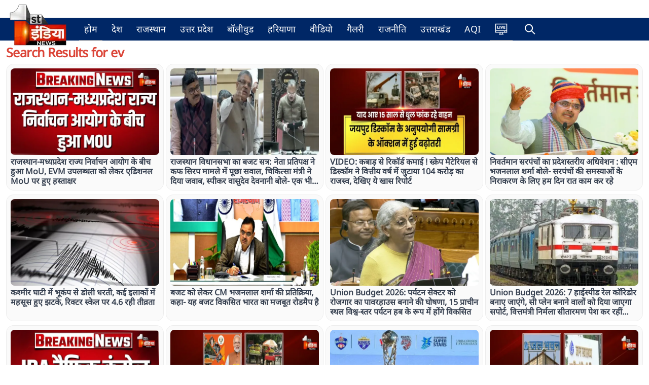

--- FILE ---
content_type: text/html; charset=utf-8
request_url: https://firstindianews.com/search/ev
body_size: 12871
content:
<!DOCTYPE html><html><head><meta charSet="utf-8"/><meta name="viewport" content="width=device-width, initial-scale=1.0, maximum-scale=1.0, user-scalable=0"/><link rel="icon" type="image/png" href="/logo.png"/><title>Hindi News; Latest Hindi News, Breaking Hindi News Live, Hindi Samachar (हिंदी समाचार), First India News</title><meta name="description" content="First India News (फर्स्ट इंडिया न्यूज़ ): Hindi news (हिंदी समाचार) website, watch live tv coverages, Latest Khabar, Breaking news in Hindi of India,rajasthan, bollywood, World, Sports, business, film and Entertainment. फर्स्ट इंडिया न्यूज़ पर पढ़ें ताजा समाचार देश और दुनिया से, राजस्थान न्यूज़ , बॉलीवुड, खेल और राजनीति के ख़बरें"/><meta property="og:title" content="Hindi News; Latest Hindi News, Breaking Hindi News Live, Hindi Samachar (हिंदी समाचार), First India News"/><meta property="og:description" content="First India News (फर्स्ट इंडिया न्यूज़ ): Hindi news (हिंदी समाचार) website, watch live tv coverages, Latest Khabar, Breaking news in Hindi of India,rajasthan, bollywood, World, Sports, business, film and Entertainment. फर्स्ट इंडिया न्यूज़ पर पढ़ें ताजा समाचार देश और दुनिया से, राजस्थान न्यूज़ , बॉलीवुड, खेल और राजनीति के ख़बरें"/><meta property="og:image" content="https://images.firstindianews.com/images/logo.png"/><meta itemprop="name" content="Hindi News; Latest Hindi News, Breaking Hindi News Live, Hindi Samachar (हिंदी समाचार), First India News"/><meta itemprop="description" content="First India News (फर्स्ट इंडिया न्यूज़ ): Hindi news (हिंदी समाचार) website, watch live tv coverages, Latest Khabar, Breaking news in Hindi of India,rajasthan, bollywood, World, Sports, business, film and Entertainment. फर्स्ट इंडिया न्यूज़ पर पढ़ें ताजा समाचार देश और दुनिया से, राजस्थान न्यूज़ , बॉलीवुड, खेल और राजनीति के ख़बरें"/><meta itemprop="image" content="https://images.firstindianews.com/images/logo.png"/><meta property="og:url" content="https://firstindianews.com/search/"/><meta property="og:type" content="NewsArticle"/><meta name="keywords" content="Latest breaking news, Latest Khabar, Breaking news in Hindi of India,rajasthan news, rajasthan latest news,jaipur, World, Sports, business, film and Entertainment, Bollywood, latest bollywood news, देश, दुनिया, बॉलीवुड, खेल ,राजनीति, राजस्थान, जयपुर, first india news, 1st india news, first india, hindi news,"/><link href="https://firstindianews.com/search/" rel="canonical"/><link rel="alternate" hreflang="hi" href="https://firstindianews.com/search/"/><meta property="og:type" content="website"/><meta name="twitter:title" content="Hindi News; Latest Hindi News, Breaking Hindi News Live, Hindi Samachar (हिंदी समाचार), First India News"/><meta name="twitter:description" content="First India News (फर्स्ट इंडिया न्यूज़ ): Hindi news (हिंदी समाचार) website, watch live tv coverages, Latest Khabar, Breaking news in Hindi of India,rajasthan, bollywood, World, Sports, business, film and Entertainment. फर्स्ट इंडिया न्यूज़ पर पढ़ें ताजा समाचार देश और दुनिया से, राजस्थान न्यूज़ , बॉलीवुड, खेल और राजनीति के ख़बरें"/><meta name="twitter:image" content="https://images.firstindianews.com/images/logo.png"/><meta name="facebook-domain-verification" content="poc9gj8drgb6ycx0gkm0urw0xvsddn"/><meta name="google-site-verification" content="0EJxIqUxIwzXMCG3AqLMcFBvekNpHA03ioJC0R4rwL8"/><script type="application/ld+json">{"@context":"http://schema.org","@type":"WebSite","name":"firstindianews","url":"https://firstindianews.com","potentialAction":{"@type":"SearchAction","target":"https://firstindianews.com/search/{search_term_string}","query-input":"required name=search_term_string"}}</script><script type="application/ld+json">{"@context":"http://schema.org","@type":"Organization","name":"firstindianews","url":"https://firstindianews.com","logo":"https://firstindianews.com/logo.png","address":{"@type":"PostalAddress","streetAddress":"Jaipur","addressLocality":"Jaipur","addressRegion":"India","postalCode":"302020","Telephone":"91-9024939667"},"sameAs":["https://www.facebook.com/1stIndiaNews","https://www.instagram.com/firstindianews","https://www.youtube.com/user/firstindiatv","https://twitter.com/1stIndiaNews"]}</script><script type="application/ld+json">{"@context":"http://schema.org/","@type":"WebPage","inLanguage":"hi","name":"firstindianews","description":"First India News (फर्स्ट इंडिया न्यूज़ ): Hindi news (हिंदी समाचार) website, watch live tv coverages, Latest Khabar, Breaking news in Hindi of India,rajasthan, bollywood, World, Sports, business, film and Entertainment. फर्स्ट इंडिया न्यूज़ पर पढ़ें ताजा समाचार देश और दुनिया से, राजस्थान न्यूज़ , बॉलीवुड, खेल और राजनीति के ख़बरें","keywords":"Latest breaking news, Latest Khabar, Breaking news in Hindi of India,rajasthan news, rajasthan latest news,jaipur, World, Sports, business, film and Entertainment, Bollywood, latest bollywood news, देश, दुनिया, बॉलीवुड, खेल ,राजनीति, राजस्थान, जयपुर, first india news, 1st india news, first india, hindi news,","url":"https://firstindianews.com","publisher":{"@type":"Organization","name":"firstindianews","url":"https://firstindianews.com","logo":{"@type":"ImageObject","url":"https://firstindianews.com/logo.png","height":"128","width":"128"}}}</script><script type="application/ld+json">{}</script><script type="application/ld+json">{}</script><script type="application/ld+json">{"@context":"https://schema.org","@type":"BreadcrumbList","itemListElement":[{"@type":"ListItem","position":1,"name":"Home","item":"https://firstindianews.com/"},{"@type":"ListItem","position":2,"name":"Category","item":"https://firstindianews.com/search/"}]}</script><script>
    if (typeof cmyplatform === 'undefined') {
      const cmyplatform = getSessionMyPlatform();

      function getSessionMyPlatform() {       
        return sessionStorage.getItem('myplatform');
      }    
      if (!cmyplatform) {
        const platformQueryParam = getQueryParam('platform');
        if (platformQueryParam === 'ios') {
          sessionStorage.setItem('myplatform', 'ios');
        } else if (platformQueryParam === 'android') {
          sessionStorage.setItem('myplatform', 'android');
        }else{
		 sessionStorage.setItem('myplatform', 'web');
		    }
        
      }
    }
      
      function getQueryParam(name) {
        const urlParams = new URLSearchParams(window.location.search);
        return urlParams.get(name);
      }
    </script><script async="" src="https://www.googletagmanager.com/gtag/js?id=G-3ZTLSGHEX5"></script><script>
      window.dataLayer = window.dataLayer || []; 
      function gtag(){dataLayer.push(arguments);}
      gtag('js', new Date());
      gtag('config', 'G-3ZTLSGHEX5', {
        page_path: window.location.pathname,
        platform: sessionStorage.getItem('myplatform'),
      });

      
    </script><meta name="robots" content="index, follow"/><script> var _comscore = _comscore || [];
    _comscore.push({
        c1: "2",
        c2: "31749821"
    });
    (function() {
        var s = document.createElement("script"),
            el = document.getElementsByTagName("script")[0];
        s.async = true;
        s.src = (document.location.protocol == "https:" ? "https://sb" : "https://b") +
            ".scorecardresearch.com/beacon.js";
        el.parentNode.insertBefore(s, el);
    })();</script><noscript><img src="https://sb.scorecardresearch.com/p?c1=2&amp;c2=31749821&amp;cv=2.0&amp;cj=1"/></noscript><link rel="manifest" href="/manifest.json"/><script src="https://jsc.mgid.com/site/981715.js" async=""></script><meta name="next-head-count" content="36"/><link rel="preload" href="/_next/static/css/8c69029b06f7457c.css" as="style"/><link rel="stylesheet" href="/_next/static/css/8c69029b06f7457c.css" data-n-g=""/><link rel="preload" href="/_next/static/css/3cf4b244657a4c71.css" as="style"/><link rel="stylesheet" href="/_next/static/css/3cf4b244657a4c71.css" data-n-p=""/><link rel="preload" href="/_next/static/css/204c13ae8c59906c.css" as="style"/><link rel="stylesheet" href="/_next/static/css/204c13ae8c59906c.css" data-n-p=""/><noscript data-n-css=""></noscript><script defer="" nomodule="" src="/_next/static/chunks/polyfills-c67a75d1b6f99dc8.js"></script><script src="/_next/static/chunks/webpack-2b38b01d02419bee.js" defer=""></script><script src="/_next/static/chunks/framework-695e56344d65da02.js" defer=""></script><script src="/_next/static/chunks/main-3bf7170e6f0750e2.js" defer=""></script><script src="/_next/static/chunks/pages/_app-bd1e00e21509fd20.js" defer=""></script><script src="/_next/static/chunks/d7eeaac4-a5350e2a72a1ffe0.js" defer=""></script><script src="/_next/static/chunks/ee8b1517-e8ac4cc61a49032c.js" defer=""></script><script src="/_next/static/chunks/b637e9a5-11b540510b48909d.js" defer=""></script><script src="/_next/static/chunks/1087-41c7db2a7c59080e.js" defer=""></script><script src="/_next/static/chunks/5974-63b75cada69169e7.js" defer=""></script><script src="/_next/static/chunks/3154-c5d3e84f6c19909a.js" defer=""></script><script src="/_next/static/chunks/3727-159e4e56531b1191.js" defer=""></script><script src="/_next/static/chunks/2087-37727a61a98cf1fe.js" defer=""></script><script src="/_next/static/chunks/2416-ff8a2b7728585c1d.js" defer=""></script><script src="/_next/static/chunks/pages/search/%5Bsearcharticle%5D-6637002e28d6d6d4.js" defer=""></script><script src="/_next/static/diBuQe9KCFc6kgu7StvkR/_buildManifest.js" defer=""></script><script src="/_next/static/diBuQe9KCFc6kgu7StvkR/_ssgManifest.js" defer=""></script></head><body><div id="__next"><nav class="main-menu border-white-200 px-0 sm:px-0 py-0 sm:my-0 top-0 z-50 lg:sticky logo-style nav-sticky transition-all "><div class="container flex flex-wrap items-center menu-align mx-auto w-100"><a class="flex items-center lg:h-10 h-16" href="/"><img alt="Logo" title="firstindianews" srcSet="/_next/image?url=%2Flogo.png&amp;w=128&amp;q=75 1x, /_next/image?url=%2Flogo.png&amp;w=256&amp;q=75 2x" src="/_next/image?url=%2Flogo.png&amp;w=256&amp;q=75" width="128" height="128" decoding="async" data-nimg="1" class="w-32 h-32 scale-50 logo-img transition-all lg:scale-100 xl:scale-100 scale-50" loading="lazy" style="color:transparent"/></a><div class="flex items-center md:order-2 float-right justify-end"><button data-collapse-toggle="mobile-menu-language-select" type="button" class="toggle-btn inline-flex items-center p-2 ml-1 text-sm text-gray rounded-lg md:hidden hover:bg-gray-100 focus:outline-none focus:ring-2 focus:ring-gray-200 dark:text-gray-400 dark:hover:text-dark dark:focus:ring-dark-600" aria-controls="mobile-menu-language-select" aria-expanded="false"><span class="sr-only">Open main menu</span><svg class="w-6 h-6" fill="currentColor" aria-hidden="true" viewBox="0 0 20 20" xmlns="http://www.w3.org/2000/svg"><path fill-rule="evenodd" d="M3 5a1 1 0 011-1h12a1 1 0 110 2H4a1 1 0 01-1-1zM3 10a1 1 0 011-1h12a1 1 0 110 2H4a1 1 0 01-1-1zM3 15a1 1 0 011-1h12a1 1 0 110 2H4a1 1 0 01-1-1z" clip-rule="evenodd"></path></svg></button></div><div class="menu-inner ml-4 items-center justify-between hidden w-full md:flex md:w-auto md:order-1" id="mobile-menu-language-select"><ul class="flex flex-col md:flex-row md:space-x-2 md:mt-0 md:text-sm md:font-medium md:border-0 dark:bg-white-800 md:dark:bg-white-900 dark:border-white-700"><li class="flex align-baseline border-b border-b-gray-500"><a class=" hover:text-white-900 border-transparent  text-lg font-medium transition3 py-2" href="/"></a></li><li class="flex align-baseline livetvicon border-b border-b-gray-500"><a class=" hover:text-white-900  text-lg font-medium d-flex transition3 py-2 flex items-center" href="/liveTv"><svg height="25px" viewBox="-21 -50 682.66669 682" width="25px" xmlns="https://www.w3.org/2000/svg" style="fill:#fff"><path d="m640 483.800781v-485.382812h-640v485.382812h247.328125l-14.65625 60.105469h-35.664063v37.5h245.992188v-37.5h-35.671875l-14.652344-60.105469zm-110-37.5v-52.882812h72.5v52.882812zm72.5-410.382812v320h-565v-320zm-565 357.5h455v52.882812h-455zm331.230469 150.480469h-97.460938l14.660157-60.097657h68.140624zm0 0"></path><path d="m214.394531 233.988281h-67.007812v-112.375h-40.574219v147.75h107.582031zm0 0"></path><path d="m228.546875 121.613281h40.574219v147.75h-40.574219zm0 0"></path><path d="m368.796875 269.363281 54.3125-147.75h-42.660156l-28.503907 96.769531-28.929687-96.769531h-42.867187l54.9375 147.75zm0 0"></path><path d="m539.644531 233.988281h-64.71875v-23.304687h53.6875v-32.882813h-53.6875v-20.808593h62.847657v-35.378907h-103.421876v147.75h105.292969zm0 0"></path></svg><span class="desk-hide pl-2"></span></a></li><li class="flex align-baseline search_item"><div class="searchBox d-flex pos-rel false"><span class="openSearch cursor-pointer px-3 d-flex align-center w-100 py-3x"><i class="ti-search text-white"></i><p class="md-hidden text-white mo-pt-10 mo-pb-10 pl-2">Search </p></span><div class="searchInner transition3"><div class="searchInnerItem pos-rel"><span class="closeSearch pos-abs dp-hide cursor-pointer transition3"><i class="ti-close"></i></span><form action="/search/undefined/" class="form-search mt-15 mo-mt-0 mb-0 d-flex align-center border-radius-10 bg-white"><input type="text" autofocus="" id="searchvalBtn" placeholder="Search" class="cursor-pointer w-full bg-white rounded-lg focus:border-0 border-0 focus:border-indigo-500 focus:ring-0 focus:ring-gray-200 text-base outline-none text-gray-700 py-1 px-3 leading-8 transition-colors duration-200 ease-in-out"/><button type="button" class="btn btn-outline-success no-border h-100 bg-white text-gray-500 hover:text-gray-700"><i class="ti-search"></i></button></form></div></div></div></li></ul></div></div></nav><div><div class="container"><div class="row"></div><div class="row"></div><div class="row"><div class="col-xl-12 col-lg-12 col-md-12 col-sm-12"><div class="grid-vertical mx-auto py-0 px-0 sm:py-4 sm:px-6 lg:px-2 mt-2"><h1 class="tracking-tight text-title mb-2">Search Results for <!-- -->ev</h1><div class=""><div class="grid grid-cols-1 gap-y-2 gap-x-4 sm:grid-cols-2 lg:grid-cols-4 xl:grid-cols-3 xl:gap-x-1"><div class=" d-flex ml-auto mr-auto w-100 gridvertical"><div class="card p-2 border-radius-15 w-100"><a class="stylePicked group gap-2 grid-cols-2" href="/news/rajasthan-madhya-pradesh-election-commission-mou-evm-availability-additional-agreement"><div class="gridhorizontal_img aspect-w-1 aspect-h-1 w-full overflow-hidden rounded-lg bg-gray-200 xl:aspect-w-7 xl:aspect-h-8 min-width-100"><img alt="राजस्थान-मध्यप्रदेश राज्य निर्वाचन आयोग के बीच हुआ MoU, EVM उपलब्धता को लेकर एडिशनल MoU पर हुए हस्ताक्षर" src="https://storage.googleapis.com/storage.firstindianews.com/articleimage/images/articles/02-2026/177011021415.webp" width="300" height="175" decoding="async" data-nimg="1" class="h-full w-full object-fill object-center group-hover:opacity-75" loading="lazy" style="color:transparent"/></div><h3 class="mt-1 text-md text-gray-700 font-bold">राजस्थान-मध्यप्रदेश राज्य निर्वाचन आयोग के बीच हुआ MoU, EVM उपलब्धता को लेकर एडिशनल MoU पर हुए हस्ताक्षर</h3></a></div></div><div class=" d-flex ml-auto mr-auto w-100 gridvertical"><div class="card p-2 border-radius-15 w-100"><a class="stylePicked group gap-2 grid-cols-2" href="/news/rajasthan-assembly-budget-session-leader-of-the-opposition-asked-a-question-and-the-health-minister-gave-the-answer"><div class="gridhorizontal_img aspect-w-1 aspect-h-1 w-full overflow-hidden rounded-lg bg-gray-200 xl:aspect-w-7 xl:aspect-h-8 min-width-100"><img alt="राजस्थान विधानसभा का बजट सत्र: नेता प्रतिपक्ष ने कफ सिरप मामले में पूछा सवाल, चिकित्सा मंत्री ने दिया जवाब, स्पीकर वासुदेव देवनानी बोले- एक भी डेथ नहीं होनी चाहिए" src="https://storage.googleapis.com/storage.firstindianews.com/articleimage/images/articles/02-2026/177010158178.webp" width="300" height="175" decoding="async" data-nimg="1" class="h-full w-full object-fill object-center group-hover:opacity-75" loading="lazy" style="color:transparent"/></div><h3 class="mt-1 text-md text-gray-700 font-bold">राजस्थान विधानसभा का बजट सत्र: नेता प्रतिपक्ष ने कफ सिरप मामले में पूछा सवाल, चिकित्सा मंत्री ने दिया जवाब, स्पीकर वासुदेव देवनानी बोले- एक भी डेथ नहीं होनी चाहिए</h3></a></div></div><div class=" d-flex ml-auto mr-auto w-100 gridvertical"><div class="card p-2 border-radius-15 w-100"><a class="stylePicked group gap-2 grid-cols-2" href="/news/discom-record-revenue-from-scrap-material-104-crore-fy"><div class="gridhorizontal_img aspect-w-1 aspect-h-1 w-full overflow-hidden rounded-lg bg-gray-200 xl:aspect-w-7 xl:aspect-h-8 min-width-100"><img alt="VIDEO: कबाड़ से रिकॉर्ड कमाई ! स्क्रेप मैटेरियल से डिस्कॉम ने वित्तीय वर्ष में जुटाया 104 करोड़ का राजस्व, देखिए ये खास रिपोर्ट" src="https://storage.googleapis.com/storage.firstindianews.com/articleimage/images/articles/02-2026/177004980132.webp" width="300" height="175" decoding="async" data-nimg="1" class="h-full w-full object-fill object-center group-hover:opacity-75" loading="lazy" style="color:transparent"/></div><h3 class="mt-1 text-md text-gray-700 font-bold">VIDEO: कबाड़ से रिकॉर्ड कमाई ! स्क्रेप मैटेरियल से डिस्कॉम ने वित्तीय वर्ष में जुटाया 104 करोड़ का राजस्व, देखिए ये खास रिपोर्ट</h3></a></div></div><div class=" d-flex ml-auto mr-auto w-100 gridvertical"><div class="card p-2 border-radius-15 w-100"><a class="stylePicked group gap-2 grid-cols-2" href="/news/cm-bhajanlal-sharma-outgoing-sarpanches-state-level-conference-solution"><div class="gridhorizontal_img aspect-w-1 aspect-h-1 w-full overflow-hidden rounded-lg bg-gray-200 xl:aspect-w-7 xl:aspect-h-8 min-width-100"><img alt="निवर्तमान सरपंचों का प्रदेशस्तरीय अधिवेशन : सीएम भजनलाल शर्मा बोले- सरपंचों की समस्याओं के निराकरण के लिए हम दिन रात काम कर रहे" src="https://storage.googleapis.com/storage.firstindianews.com/articleimage/images/articles/02-2026/177002896393.webp" width="300" height="175" decoding="async" data-nimg="1" class="h-full w-full object-fill object-center group-hover:opacity-75" loading="lazy" style="color:transparent"/></div><h3 class="mt-1 text-md text-gray-700 font-bold">निवर्तमान सरपंचों का प्रदेशस्तरीय अधिवेशन : सीएम भजनलाल शर्मा बोले- सरपंचों की समस्याओं के निराकरण के लिए हम दिन रात काम कर रहे</h3></a></div></div><div class=" d-flex ml-auto mr-auto w-100 gridvertical"><div class="card p-2 border-radius-15 w-100"><a class="stylePicked group gap-2 grid-cols-2" href="/news/an-earthquake-shook-the-kashmir-valley-with-tremors-felt-in-several-areas-the-intensity-was-recorded-at-46-on-the-richter-scale"><div class="gridhorizontal_img aspect-w-1 aspect-h-1 w-full overflow-hidden rounded-lg bg-gray-200 xl:aspect-w-7 xl:aspect-h-8 min-width-100"><img alt="कश्मीर घाटी में भूकंप से डोली धरती, कई इलाकों में महसूस हुए झटके, रिक्टर स्केल पर 4.6 रही तीव्रता" src="https://storage.googleapis.com/storage.firstindianews.com/articleimage/images/articles/02-2026/176999914938.webp" width="300" height="175" decoding="async" data-nimg="1" class="h-full w-full object-fill object-center group-hover:opacity-75" loading="lazy" style="color:transparent"/></div><h3 class="mt-1 text-md text-gray-700 font-bold">कश्मीर घाटी में भूकंप से डोली धरती, कई इलाकों में महसूस हुए झटके, रिक्टर स्केल पर 4.6 रही तीव्रता</h3></a></div></div><div class=" d-flex ml-auto mr-auto w-100 gridvertical"><div class="card p-2 border-radius-15 w-100"><a class="stylePicked group gap-2 grid-cols-2" href="/news/jaipur-cm-bhajanlal-sharma-budget-reaction-roadmap-developed-india"><div class="gridhorizontal_img aspect-w-1 aspect-h-1 w-full overflow-hidden rounded-lg bg-gray-200 xl:aspect-w-7 xl:aspect-h-8 min-width-100"><img alt="बजट को लेकर CM भजनलाल शर्मा की प्रतिक्रिया, कहा- यह बजट विकसित भारत का मजबूत रोडमैप है" src="https://storage.googleapis.com/storage.firstindianews.com/articleimage/images/articles/02-2026/176994199951.webp" width="300" height="175" decoding="async" data-nimg="1" class="h-full w-full object-fill object-center group-hover:opacity-75" loading="lazy" style="color:transparent"/></div><h3 class="mt-1 text-md text-gray-700 font-bold">बजट को लेकर CM भजनलाल शर्मा की प्रतिक्रिया, कहा- यह बजट विकसित भारत का मजबूत रोडमैप है</h3></a></div></div><div class=" d-flex ml-auto mr-auto w-100 gridvertical"><div class="card p-2 border-radius-15 w-100"><a class="stylePicked group gap-2 grid-cols-2" href="/news/the-tourism-sector-has-been-declared-a-powerhouse-for-job-creation-and-15-ancient-sites-will-be-developed-as-world-class-tourism-hubs"><div class="gridhorizontal_img aspect-w-1 aspect-h-1 w-full overflow-hidden rounded-lg bg-gray-200 xl:aspect-w-7 xl:aspect-h-8 min-width-100"><img alt="Union Budget 2026: पर्यटन सेक्टर को रोजगार का पावरहाउस बनाने की घोषणा, 15 प्राचीन स्थल विश्व-स्तर पर्यटन हब के रूप में होंगे विकसित" src="https://storage.googleapis.com/storage.firstindianews.com/articleimage/images/articles/02-2026/176993600734.webp" width="300" height="175" decoding="async" data-nimg="1" class="h-full w-full object-fill object-center group-hover:opacity-75" loading="lazy" style="color:transparent"/></div><h3 class="mt-1 text-md text-gray-700 font-bold">Union Budget 2026: पर्यटन सेक्टर को रोजगार का पावरहाउस बनाने की घोषणा, 15 प्राचीन स्थल विश्व-स्तर पर्यटन हब के रूप में होंगे विकसित</h3></a></div></div><div class=" d-flex ml-auto mr-auto w-100 gridvertical"><div class="card p-2 border-radius-15 w-100"><a class="stylePicked group gap-2 grid-cols-2" href="/news/seven-high-speed-rail-corridors-will-be-built-and-support-will-be-provided-to-manufacturers-of-seaplanes-in-the-country-finance-minister-nirmala-sitharaman-is-presenting-the-budget"><div class="gridhorizontal_img aspect-w-1 aspect-h-1 w-full overflow-hidden rounded-lg bg-gray-200 xl:aspect-w-7 xl:aspect-h-8 min-width-100"><img alt="Union Budget 2026: 7 हाईस्पीड रेल कॉरिडोर बनाए जाएंगे, सी प्लेन बनाने वालों को दिया जाएगा सपोर्ट, वित्तमंत्री निर्मला सीतारमण पेश कर रहीं बजट" src="https://storage.googleapis.com/storage.firstindianews.com/articleimage/images/articles/02-2026/176992695834.webp" width="300" height="175" decoding="async" data-nimg="1" class="h-full w-full object-fill object-center group-hover:opacity-75" loading="lazy" style="color:transparent"/></div><h3 class="mt-1 text-md text-gray-700 font-bold">Union Budget 2026: 7 हाईस्पीड रेल कॉरिडोर बनाए जाएंगे, सी प्लेन बनाने वालों को दिया जाएगा सपोर्ट, वित्तमंत्री निर्मला सीतारमण पेश कर रहीं बजट</h3></a></div></div><div class=" d-flex ml-auto mr-auto w-100 gridvertical"><div class="card p-2 border-radius-15 w-100"><a class="stylePicked group gap-2 grid-cols-2" href="/news/important-meeting-of-jda-traffic-control-board-discussion-on-freeing-the-roads-from-traffic-jams-see-special-report"><div class="gridhorizontal_img aspect-w-1 aspect-h-1 w-full overflow-hidden rounded-lg bg-gray-200 xl:aspect-w-7 xl:aspect-h-8 min-width-100"><img alt="JDA ट्रैफिक कंट्रोल बोर्ड की अहम बैठक, सड़कों को जाम से मुक्ति दिलाई पर चर्चा, देखिए खास रिपोर्ट" src="https://storage.googleapis.com/storage.firstindianews.com/articleimage/images/articles/01-2026/176965271773.webp" width="300" height="175" decoding="async" data-nimg="1" class="h-full w-full object-fill object-center group-hover:opacity-75" loading="lazy" style="color:transparent"/></div><h3 class="mt-1 text-md text-gray-700 font-bold">JDA ट्रैफिक कंट्रोल बोर्ड की अहम बैठक, सड़कों को जाम से मुक्ति दिलाई पर चर्चा, देखिए खास रिपोर्ट</h3></a></div></div><div class=" d-flex ml-auto mr-auto w-100 gridvertical"><div class="card p-2 border-radius-15 w-100"><a class="stylePicked group gap-2 grid-cols-2" href="/news/scheme-to-support-street-vendors-cs-v-srinivas-reviews-the-scheme"><div class="gridhorizontal_img aspect-w-1 aspect-h-1 w-full overflow-hidden rounded-lg bg-gray-200 xl:aspect-w-7 xl:aspect-h-8 min-width-100"><img alt="स्ट्रीट वेंडर्स को सहारा देने वाली योजना, CS वी. श्रीनिवास ने की योजना की समीक्षा, देखिए खास रिपोर्ट" src="https://storage.googleapis.com/storage.firstindianews.com/articleimage/images/articles/01-2026/17696118239.webp" width="300" height="175" decoding="async" data-nimg="1" class="h-full w-full object-fill object-center group-hover:opacity-75" loading="lazy" style="color:transparent"/></div><h3 class="mt-1 text-md text-gray-700 font-bold">स्ट्रीट वेंडर्स को सहारा देने वाली योजना, CS वी. श्रीनिवास ने की योजना की समीक्षा, देखिए खास रिपोर्ट</h3></a></div></div><div class=" d-flex ml-auto mr-auto w-100 gridvertical"><div class="card p-2 border-radius-15 w-100"><a class="stylePicked group gap-2 grid-cols-2" href="/news/rajasthan-achieves-major-milestone-in-legends-cricket-league-for-the-first-time-starting-january-26-in-goa"><div class="gridhorizontal_img aspect-w-1 aspect-h-1 w-full overflow-hidden rounded-lg bg-gray-200 xl:aspect-w-7 xl:aspect-h-8 min-width-100"><img alt="लीजेंड्स क्रिकेट लीग में पहली बार राजस्थान को मिली बड़ी उपलब्धि, गोवा में 26 जनवरी से होगी शुरू" src="https://storage.googleapis.com/storage.firstindianews.com/articleimage/images/articles/01-2026/176960584629.webp" width="300" height="175" decoding="async" data-nimg="1" class="h-full w-full object-fill object-center group-hover:opacity-75" loading="lazy" style="color:transparent"/></div><h3 class="mt-1 text-md text-gray-700 font-bold">लीजेंड्स क्रिकेट लीग में पहली बार राजस्थान को मिली बड़ी उपलब्धि, गोवा में 26 जनवरी से होगी शुरू</h3></a></div></div><div class=" d-flex ml-auto mr-auto w-100 gridvertical"><div class="card p-2 border-radius-15 w-100"><a class="stylePicked group gap-2 grid-cols-2" href="/news/assembly-session-water-department-active-water-supply-minister-kanhaiya-lal-to-hold-departmental-review-meeting-tomorrow"><div class="gridhorizontal_img aspect-w-1 aspect-h-1 w-full overflow-hidden rounded-lg bg-gray-200 xl:aspect-w-7 xl:aspect-h-8 min-width-100"><img alt="विधानसभा सत्र... पानी का महकमा एक्टिव, जलदाय मंत्री कन्हैया लाल कल लेंगे विभागीय समीक्षा बैठक, देखिए खास रिपोर्ट" src="https://storage.googleapis.com/storage.firstindianews.com/articleimage/images/articles/01-2026/176952311029.webp" width="300" height="175" decoding="async" data-nimg="1" class="h-full w-full object-fill object-center group-hover:opacity-75" loading="lazy" style="color:transparent"/></div><h3 class="mt-1 text-md text-gray-700 font-bold">विधानसभा सत्र... पानी का महकमा एक्टिव, जलदाय मंत्री कन्हैया लाल कल लेंगे विभागीय समीक्षा बैठक, देखिए खास रिपोर्ट</h3></a></div></div><div class=" d-flex ml-auto mr-auto w-100 gridvertical"><div class="card p-2 border-radius-15 w-100"><a class="stylePicked group gap-2 grid-cols-2" href="/news/parliamentary-affairs-minister-jogaram-patel-said-the-opposition-is-expected-to-point-out-the-shortcomings-of-the-governments-schemes-the-assembly-has-a-glorious-history"><div class="gridhorizontal_img aspect-w-1 aspect-h-1 w-full overflow-hidden rounded-lg bg-gray-200 xl:aspect-w-7 xl:aspect-h-8 min-width-100"><img alt="स्पीकर वासुदेव देवनानी बोले- विपक्ष से उम्मीद सरकार की योजनाओं की कमी खामी गिनाए, विधानसभा का इतिहास गौरव पूर्ण रहा" src="https://storage.googleapis.com/storage.firstindianews.com/articleimage/images/articles/01-2026/176951263085.webp" width="300" height="175" decoding="async" data-nimg="1" class="h-full w-full object-fill object-center group-hover:opacity-75" loading="lazy" style="color:transparent"/></div><h3 class="mt-1 text-md text-gray-700 font-bold">स्पीकर वासुदेव देवनानी बोले- विपक्ष से उम्मीद सरकार की योजनाओं की कमी खामी गिनाए, विधानसभा का इतिहास गौरव पूर्ण रहा</h3></a></div></div><div class=" d-flex ml-auto mr-auto w-100 gridvertical"><div class="card p-2 border-radius-15 w-100"><a class="stylePicked group gap-2 grid-cols-2" href="/news/the-weather-in-jammu-and-kashmir-has-changed-once-again-with-fresh-snowfall-reported-in-several-areas"><div class="gridhorizontal_img aspect-w-1 aspect-h-1 w-full overflow-hidden rounded-lg bg-gray-200 xl:aspect-w-7 xl:aspect-h-8 min-width-100"><img alt="जम्मू-कश्मीर में एक बार फिर मौसम ने ली करवट, कई इलाकों में हुई ताज़ा बर्फबारी, सफ़ेद बर्फ की चादर से ढका रामबन" src="https://storage.googleapis.com/storage.firstindianews.com/articleimage/images/articles/01-2026/176949795144.webp" width="300" height="175" decoding="async" data-nimg="1" class="h-full w-full object-fill object-center group-hover:opacity-75" loading="lazy" style="color:transparent"/></div><h3 class="mt-1 text-md text-gray-700 font-bold">जम्मू-कश्मीर में एक बार फिर मौसम ने ली करवट, कई इलाकों में हुई ताज़ा बर्फबारी, सफ़ेद बर्फ की चादर से ढका रामबन</h3></a></div></div><div class=" d-flex ml-auto mr-auto w-100 gridvertical"><div class="card p-2 border-radius-15 w-100"><a class="stylePicked group gap-2 grid-cols-2" href="/news/at-the-india-energy-week-event-prime-minister-modi-said-there-are-great-opportunities-in-india-energy-sector"><div class="gridhorizontal_img aspect-w-1 aspect-h-1 w-full overflow-hidden rounded-lg bg-gray-200 xl:aspect-w-7 xl:aspect-h-8 min-width-100"><img alt="इंडिया एनर्जी वीक कार्यक्रम, प्रधानमंत्री मोदी बोले-ऊर्जा क्षेत्र में भारत में बड़ा अवसर, भारत पेट्रोलियम निर्यातकों में टॉप-5 में से एक" src="https://storage.googleapis.com/storage.firstindianews.com/articleimage/images/articles/01-2026/176949153073.webp" width="300" height="175" decoding="async" data-nimg="1" class="h-full w-full object-fill object-center group-hover:opacity-75" loading="lazy" style="color:transparent"/></div><h3 class="mt-1 text-md text-gray-700 font-bold">इंडिया एनर्जी वीक कार्यक्रम, प्रधानमंत्री मोदी बोले-ऊर्जा क्षेत्र में भारत में बड़ा अवसर, भारत पेट्रोलियम निर्यातकों में टॉप-5 में से एक</h3></a></div></div><div class=" d-flex ml-auto mr-auto w-100 gridvertical"><div class="card p-2 border-radius-15 w-100"><a class="stylePicked group gap-2 grid-cols-2" href="/news/the-biting-cold-weather-across-the-state-has-sent-shivers-down-everyone-spine"><div class="gridhorizontal_img aspect-w-1 aspect-h-1 w-full overflow-hidden rounded-lg bg-gray-200 xl:aspect-w-7 xl:aspect-h-8 min-width-100"><img alt="प्रदेशभर में गलन भरी कड़ाके की सर्दी ने छुड़ाई धूजणी, आज जयपुर समेत 10 जिलों में बारिश का अलर्ट" src="https://storage.googleapis.com/storage.firstindianews.com/articleimage/images/articles/01-2026/176948660966.webp" width="300" height="175" decoding="async" data-nimg="1" class="h-full w-full object-fill object-center group-hover:opacity-75" loading="lazy" style="color:transparent"/></div><h3 class="mt-1 text-md text-gray-700 font-bold">प्रदेशभर में गलन भरी कड़ाके की सर्दी ने छुड़ाई धूजणी, आज जयपुर समेत 10 जिलों में बारिश का अलर्ट</h3></a></div></div><div class=" d-flex ml-auto mr-auto w-100 gridvertical"><div class="card p-2 border-radius-15 w-100"><a class="stylePicked group gap-2 grid-cols-2" href="/news/the-77th-republic-day-state-level-ceremony-was-held-and-governor-haribhau-bagde-hoisted-the-national-flag-watch-the-special-report"><div class="gridhorizontal_img aspect-w-1 aspect-h-1 w-full overflow-hidden rounded-lg bg-gray-200 xl:aspect-w-7 xl:aspect-h-8 min-width-100"><img alt="77 वां गणतंत्र दिवस का राज्य स्तरीय समारोह आयोजित, राज्यपाल हरिभाऊ बागड़े ने किया ध्वजारोहण, देखिए खास रिपोर्ट" src="https://storage.googleapis.com/storage.firstindianews.com/articleimage/images/articles/01-2026/176943891123.webp" width="300" height="175" decoding="async" data-nimg="1" class="h-full w-full object-fill object-center group-hover:opacity-75" loading="lazy" style="color:transparent"/></div><h3 class="mt-1 text-md text-gray-700 font-bold">77 वां गणतंत्र दिवस का राज्य स्तरीय समारोह आयोजित, राज्यपाल हरिभाऊ बागड़े ने किया ध्वजारोहण, देखिए खास रिपोर्ट</h3></a></div></div><div class=" d-flex ml-auto mr-auto w-100 gridvertical"><div class="card p-2 border-radius-15 w-100"><a class="stylePicked group gap-2 grid-cols-2" href="/news/all-party-meeting-rajasthan-assembly-fifth-session-vasudev-devnani-comments"><div class="gridhorizontal_img aspect-w-1 aspect-h-1 w-full overflow-hidden rounded-lg bg-gray-200 xl:aspect-w-7 xl:aspect-h-8 min-width-100"><img alt="16वीं राजस्थान विधानसभा के पंचम सत्र के लिए सर्वदलीय बैठक मंगलवार को, वासुदेव देवनानी बोले- इससे जनहित के मुद्दों पर सार्थक चर्चा का मार्ग होता है प्रशस्त" src="https://storage.googleapis.com/storage.firstindianews.com/articleimage/images/articles/01-2026/176934435359.webp" width="300" height="175" decoding="async" data-nimg="1" class="h-full w-full object-fill object-center group-hover:opacity-75" loading="lazy" style="color:transparent"/></div><h3 class="mt-1 text-md text-gray-700 font-bold">16वीं राजस्थान विधानसभा के पंचम सत्र के लिए सर्वदलीय बैठक मंगलवार को, वासुदेव देवनानी बोले- इससे जनहित के मुद्दों पर सार्थक चर्चा का मार्ग होता है प्रशस्त</h3></a></div></div><div class=" d-flex ml-auto mr-auto w-100 gridvertical"><div class="card p-2 border-radius-15 w-100"><a class="stylePicked group gap-2 grid-cols-2" href="/news/vande-mataram-history-calendar-released-speaker-vasudev-devnani"><div class="gridhorizontal_img aspect-w-1 aspect-h-1 w-full overflow-hidden rounded-lg bg-gray-200 xl:aspect-w-7 xl:aspect-h-8 min-width-100"><img alt="VIDEO: वन्देमातरम के इतिहास पर आधारित कैलेंडर, स्पीकर वासुदेव देवनानी ने जारी किया कैलेंडर, देखिए ये खास रिपोर्ट" src="https://storage.googleapis.com/storage.firstindianews.com/articleimage/images/articles/01-2026/176926369246.webp" width="300" height="175" decoding="async" data-nimg="1" class="h-full w-full object-fill object-center group-hover:opacity-75" loading="lazy" style="color:transparent"/></div><h3 class="mt-1 text-md text-gray-700 font-bold">VIDEO: वन्देमातरम के इतिहास पर आधारित कैलेंडर, स्पीकर वासुदेव देवनानी ने जारी किया कैलेंडर, देखिए ये खास रिपोर्ट</h3></a></div></div><div class=" d-flex ml-auto mr-auto w-100 gridvertical"><div class="card p-2 border-radius-15 w-100"><a class="stylePicked group gap-2 grid-cols-2" href="/news/rajasthan-panchayat-elections-ballot-paper-panch-sarpanch-evm-district-council-news"><div class="gridhorizontal_img aspect-w-1 aspect-h-1 w-full overflow-hidden rounded-lg bg-gray-200 xl:aspect-w-7 xl:aspect-h-8 min-width-100"><img alt="राजस्थान में बैलेट पेपर से होंगे पंच-सरपंच चुनाव,  जिला परिषद और पंचायत समिति सदस्य के चुनाव EVM से कराए जाएंगे" src="https://storage.googleapis.com/storage.firstindianews.com/articleimage/images/articles/01-2026/17692401943.webp" width="300" height="175" decoding="async" data-nimg="1" class="h-full w-full object-fill object-center group-hover:opacity-75" loading="lazy" style="color:transparent"/></div><h3 class="mt-1 text-md text-gray-700 font-bold">राजस्थान में बैलेट पेपर से होंगे पंच-सरपंच चुनाव,  जिला परिषद और पंचायत समिति सदस्य के चुनाव EVM से कराए जाएंगे</h3></a></div></div></div></div></div></div></div><div class="row"> <div class="col"><div class="btn_container d-flex justify-center mt-15 mb-15"><button class="bg-red-500 hover:bg-red-700 text-white py-3 px-4 rounded min-width-300 mt-4 mb-4">Load More</button></div></div></div><div class="row"></div></div></div><footer class="text-center bg-gray-900 "><div class="container px-6 pt-6"><div class="flex justify-center mb-3 static_links flex-wrap border-b border-gray-500 pb-lg-0 pb-3"></div><div class="grid lg:grid-cols-6 md:grid-cols-6"><div class="mb-6"><p class="uppercase mb-2.5 d-block text-left text-white">WEB LINKS</p><ul class="list-none mb-0 pl-0"><li><a target="_blank" type="button" class=" d-block text-left"></a></li></ul></div><div class="mb-6"><p class="uppercase mb-2.5 d-block text-left text-white">WEB LINKS</p><ul class="list-none mb-0 pl-0"></ul></div><div class="mb-6"><p class="uppercase mb-2.5 d-block text-left text-white">WEB LINKS</p><ul class="list-none mb-0 pl-0"> </ul></div><div class="mb-6"><p class="uppercase mb-2.5 d-block text-left text-white">WEB LINKS</p><ul class="list-none mb-0 pl-0"> </ul></div><div class="mb-6"><p class="uppercase mb-2.5 d-block text-left text-white">WEB LINKS</p><ul class="list-none mb-0 pl-0"> </ul></div><div class="mb-6"><p class="uppercase mb-2.5 d-block text-left text-white">WEB LINKS</p><ul class="list-none mb-0 pl-0"> </ul></div></div><div class="grid lg:grid-cols-4 md:grid-cols-4 sm:grid-cols-2 xs:grid-cols-1 mt-4 xl:gap-x-4 lg:gap-x-4 sm:gap-x-1 gap-x-1"></div><div class="grid lg:grid-cols-1 md:grid-cols-1 mt-0 mb-4"><div class="app_icons pr-50 mo-pr-50 line-top5 line-bottom5 mt-8 mb-8"><div class="flex justify-center mb-6 mt-6 socialIcons"></div></div></div></div><div class="text-center pt-15 mo-pt-0" style="background-color:rgba(0, 0, 0, 0.2)"><div class="grid lg:grid-cols-4 md:grid-cols-4 sm:grid-cols-2 xs:grid-cols-1 mt-4"><div class="mb-2 lg-mb-2 mt-2 lg-mt-6"></div><div class="mb-2 lg-mb-2 mt-2 lg-mt-6 text-white"></div><div class="mb-2 lg-mb-2 mt-2 lg-mt-6"><a type="button" class="" href="/undefined"></a></div><div class="mb-2 lg-mb-2 mt-2 lg-mt-6"><a type="button" class="" href="/undefined"></a></div></div></div></footer></div><script id="__NEXT_DATA__" type="application/json">{"props":{"pageProps":{"data":{"stopCrawl":false,"pagedata":{"status":true,"articles":[{"id":"619445","post_title":"राजस्थान-मध्यप्रदेश राज्य निर्वाचन आयोग के बीच हुआ MoU, EVM उपलब्धता को लेकर एडिशनल MoU पर हुए हस्ताक्षर","post_author":"57","post_featured_image":"https://storage.googleapis.com/storage.firstindianews.com/articleimage/images/articles/02-2026/177011021415.webp","post_status":"publish","post_reporter":"21","news_location":"जयपुर","is_liveupdates":"0","hits":"430","post_date":"2026-02-03 14:46","post_slug":"rajasthan-madhya-pradesh-election-commission-mou-evm-availability-additional-agreement","is_custom_slug":"0","israjkaj":"0"},{"id":"619438","post_title":"राजस्थान विधानसभा का बजट सत्र: नेता प्रतिपक्ष ने कफ सिरप मामले में पूछा सवाल, चिकित्सा मंत्री ने दिया जवाब, स्पीकर वासुदेव देवनानी बोले- एक भी डेथ नहीं होनी चाहिए","post_author":"51","post_featured_image":"https://storage.googleapis.com/storage.firstindianews.com/articleimage/images/articles/02-2026/177010158178.webp","post_status":"publish","post_reporter":"21","news_location":"जयपुर:","is_liveupdates":"0","hits":"430","post_date":"2026-02-03 12:23","post_slug":"rajasthan-assembly-budget-session-leader-of-the-opposition-asked-a-question-and-the-health-minister-gave-the-answer","is_custom_slug":"0","israjkaj":"0"},{"id":"619428","post_title":"VIDEO: कबाड़ से रिकॉर्ड कमाई ! स्क्रेप मैटेरियल से डिस्कॉम ने वित्तीय वर्ष में जुटाया 104 करोड़ का राजस्व, देखिए ये खास रिपोर्ट","post_author":"57","post_featured_image":"https://storage.googleapis.com/storage.firstindianews.com/articleimage/images/articles/02-2026/177004980132.webp","post_status":"publish","post_reporter":"41","news_location":"जयपुर","is_liveupdates":"0","hits":"430","post_date":"2026-02-02 22:00","post_slug":"discom-record-revenue-from-scrap-material-104-crore-fy","is_custom_slug":"0","israjkaj":"0"},{"id":"619422","post_title":"निवर्तमान सरपंचों का प्रदेशस्तरीय अधिवेशन : सीएम भजनलाल शर्मा बोले- सरपंचों की समस्याओं के निराकरण के लिए हम दिन रात काम कर रहे","post_author":"57","post_featured_image":"https://storage.googleapis.com/storage.firstindianews.com/articleimage/images/articles/02-2026/177002896393.webp","post_status":"publish","post_reporter":"21","news_location":"जयपुर","is_liveupdates":"0","hits":"430","post_date":"2026-02-02 16:12","post_slug":"cm-bhajanlal-sharma-outgoing-sarpanches-state-level-conference-solution","is_custom_slug":"0","israjkaj":"0"},{"id":"619412","post_title":"कश्मीर घाटी में भूकंप से डोली धरती, कई इलाकों में महसूस हुए झटके, रिक्टर स्केल पर 4.6 रही तीव्रता","post_author":"68","post_featured_image":"https://storage.googleapis.com/storage.firstindianews.com/articleimage/images/articles/02-2026/176999914938.webp","post_status":"publish","post_reporter":"21","news_location":"कश्मीर","is_liveupdates":"0","hits":"430","post_date":"2026-02-02 07:55","post_slug":"an-earthquake-shook-the-kashmir-valley-with-tremors-felt-in-several-areas-the-intensity-was-recorded-at-46-on-the-richter-scale","is_custom_slug":"0","israjkaj":"0"},{"id":"619401","post_title":"बजट को लेकर CM भजनलाल शर्मा की प्रतिक्रिया, कहा- यह बजट विकसित भारत का मजबूत रोडमैप है","post_author":"57","post_featured_image":"https://storage.googleapis.com/storage.firstindianews.com/articleimage/images/articles/02-2026/176994199951.webp","post_status":"publish","post_reporter":"21","news_location":"जयपुर","is_liveupdates":"0","hits":"430","post_date":"2026-02-01 16:10","post_slug":"jaipur-cm-bhajanlal-sharma-budget-reaction-roadmap-developed-india","is_custom_slug":"0","israjkaj":"0"},{"id":"619394","post_title":"Union Budget 2026: पर्यटन सेक्टर को रोजगार का पावरहाउस बनाने की घोषणा, 15 प्राचीन स्थल विश्व-स्तर पर्यटन हब के रूप में होंगे विकसित","post_author":"68","post_featured_image":"https://storage.googleapis.com/storage.firstindianews.com/articleimage/images/articles/02-2026/176993600734.webp","post_status":"publish","post_reporter":"21","news_location":"नई दिल्ली","is_liveupdates":"0","hits":"430","post_date":"2026-02-01 14:25","post_slug":"the-tourism-sector-has-been-declared-a-powerhouse-for-job-creation-and-15-ancient-sites-will-be-developed-as-world-class-tourism-hubs","is_custom_slug":"0","israjkaj":"0"},{"id":"619388","post_title":"Union Budget 2026: 7 हाईस्पीड रेल कॉरिडोर बनाए जाएंगे, सी प्लेन बनाने वालों को दिया जाएगा सपोर्ट, वित्तमंत्री निर्मला सीतारमण पेश कर रहीं बजट","post_author":"68","post_featured_image":"https://storage.googleapis.com/storage.firstindianews.com/articleimage/images/articles/02-2026/176992695834.webp","post_status":"publish","post_reporter":"21","news_location":"नई दिल्ली","is_liveupdates":"0","hits":"430","post_date":"2026-02-01 11:52","post_slug":"seven-high-speed-rail-corridors-will-be-built-and-support-will-be-provided-to-manufacturers-of-seaplanes-in-the-country-finance-minister-nirmala-sitharaman-is-presenting-the-budget","is_custom_slug":"0","israjkaj":"0"},{"id":"619306","post_title":"JDA ट्रैफिक कंट्रोल बोर्ड की अहम बैठक, सड़कों को जाम से मुक्ति दिलाई पर चर्चा, देखिए खास रिपोर्ट","post_author":"68","post_featured_image":"https://storage.googleapis.com/storage.firstindianews.com/articleimage/images/articles/01-2026/176965271773.webp","post_status":"publish","post_reporter":"43","news_location":"जयपुर","is_liveupdates":"0","hits":"430","post_date":"2026-01-29 07:41","post_slug":"important-meeting-of-jda-traffic-control-board-discussion-on-freeing-the-roads-from-traffic-jams-see-special-report","is_custom_slug":"0","israjkaj":"0"},{"id":"619297","post_title":"स्ट्रीट वेंडर्स को सहारा देने वाली योजना, CS वी. श्रीनिवास ने की योजना की समीक्षा, देखिए खास रिपोर्ट","post_author":"68","post_featured_image":"https://storage.googleapis.com/storage.firstindianews.com/articleimage/images/articles/01-2026/17696118239.webp","post_status":"publish","post_reporter":"44","news_location":"जयपुर","is_liveupdates":"0","hits":"430","post_date":"2026-01-28 20:20","post_slug":"scheme-to-support-street-vendors-cs-v-srinivas-reviews-the-scheme","is_custom_slug":"0","israjkaj":"0"},{"id":"619295","post_title":"लीजेंड्स क्रिकेट लीग में पहली बार राजस्थान को मिली बड़ी उपलब्धि, गोवा में 26 जनवरी से होगी शुरू","post_author":"68","post_featured_image":"https://storage.googleapis.com/storage.firstindianews.com/articleimage/images/articles/01-2026/176960584629.webp","post_status":"publish","post_reporter":"21","news_location":"जोधपुर","is_liveupdates":"0","hits":"430","post_date":"2026-01-28 18:40","post_slug":"rajasthan-achieves-major-milestone-in-legends-cricket-league-for-the-first-time-starting-january-26-in-goa","is_custom_slug":"0","israjkaj":"0"},{"id":"619272","post_title":"विधानसभा सत्र... पानी का महकमा एक्टिव, जलदाय मंत्री कन्हैया लाल कल लेंगे विभागीय समीक्षा बैठक, देखिए खास रिपोर्ट","post_author":"68","post_featured_image":"https://storage.googleapis.com/storage.firstindianews.com/articleimage/images/articles/01-2026/176952311029.webp","post_status":"publish","post_reporter":"33","news_location":"जयपुर","is_liveupdates":"0","hits":"430","post_date":"2026-01-27 20:37","post_slug":"assembly-session-water-department-active-water-supply-minister-kanhaiya-lal-to-hold-departmental-review-meeting-tomorrow","is_custom_slug":"0","israjkaj":"0"},{"id":"619270","post_title":"स्पीकर वासुदेव देवनानी बोले- विपक्ष से उम्मीद सरकार की योजनाओं की कमी खामी गिनाए, विधानसभा का इतिहास गौरव पूर्ण रहा","post_author":"68","post_featured_image":"https://storage.googleapis.com/storage.firstindianews.com/articleimage/images/articles/01-2026/176951263085.webp","post_status":"publish","post_reporter":"21","news_location":"जयपुर","is_liveupdates":"0","hits":"430","post_date":"2026-01-27 16:47","post_slug":"parliamentary-affairs-minister-jogaram-patel-said-the-opposition-is-expected-to-point-out-the-shortcomings-of-the-governments-schemes-the-assembly-has-a-glorious-history","is_custom_slug":"0","israjkaj":"0"},{"id":"619262","post_title":"जम्मू-कश्मीर में एक बार फिर मौसम ने ली करवट, कई इलाकों में हुई ताज़ा बर्फबारी, सफ़ेद बर्फ की चादर से ढका रामबन","post_author":"51","post_featured_image":"https://storage.googleapis.com/storage.firstindianews.com/articleimage/images/articles/01-2026/176949795144.webp","post_status":"publish","post_reporter":"21","news_location":"जम्मू-कश्मीर:","is_liveupdates":"0","hits":"430","post_date":"2026-01-27 12:42","post_slug":"the-weather-in-jammu-and-kashmir-has-changed-once-again-with-fresh-snowfall-reported-in-several-areas","is_custom_slug":"0","israjkaj":"0"},{"id":"619260","post_title":"इंडिया एनर्जी वीक कार्यक्रम, प्रधानमंत्री मोदी बोले-ऊर्जा क्षेत्र में भारत में बड़ा अवसर, भारत पेट्रोलियम निर्यातकों में टॉप-5 में से एक","post_author":"51","post_featured_image":"https://storage.googleapis.com/storage.firstindianews.com/articleimage/images/articles/01-2026/176949153073.webp","post_status":"publish","post_reporter":"21","news_location":"नई दिल्ली:","is_liveupdates":"0","hits":"430","post_date":"2026-01-27 10:55","post_slug":"at-the-india-energy-week-event-prime-minister-modi-said-there-are-great-opportunities-in-india-energy-sector","is_custom_slug":"0","israjkaj":"0"},{"id":"619259","post_title":"प्रदेशभर में गलन भरी कड़ाके की सर्दी ने छुड़ाई धूजणी, आज जयपुर समेत 10 जिलों में बारिश का अलर्ट","post_author":"51","post_featured_image":"https://storage.googleapis.com/storage.firstindianews.com/articleimage/images/articles/01-2026/176948660966.webp","post_status":"publish","post_reporter":"21","news_location":"जयपुर:","is_liveupdates":"0","hits":"430","post_date":"2026-01-27 09:33","post_slug":"the-biting-cold-weather-across-the-state-has-sent-shivers-down-everyone-spine","is_custom_slug":"0","israjkaj":"0"},{"id":"619253","post_title":"77 वां गणतंत्र दिवस का राज्य स्तरीय समारोह आयोजित, राज्यपाल हरिभाऊ बागड़े ने किया ध्वजारोहण, देखिए खास रिपोर्ट","post_author":"68","post_featured_image":"https://storage.googleapis.com/storage.firstindianews.com/articleimage/images/articles/01-2026/176943891123.webp","post_status":"publish","post_reporter":"43","news_location":"जयपुर","is_liveupdates":"0","hits":"430","post_date":"2026-01-26 20:18","post_slug":"the-77th-republic-day-state-level-ceremony-was-held-and-governor-haribhau-bagde-hoisted-the-national-flag-watch-the-special-report","is_custom_slug":"0","israjkaj":"0"},{"id":"619226","post_title":"16वीं राजस्थान विधानसभा के पंचम सत्र के लिए सर्वदलीय बैठक मंगलवार को, वासुदेव देवनानी बोले- इससे जनहित के मुद्दों पर सार्थक चर्चा का मार्ग होता है प्रशस्त","post_author":"57","post_featured_image":"https://storage.googleapis.com/storage.firstindianews.com/articleimage/images/articles/01-2026/176934435359.webp","post_status":"publish","post_reporter":"21","news_location":"जयपुर","is_liveupdates":"0","hits":"430","post_date":"2026-01-25 18:02","post_slug":"all-party-meeting-rajasthan-assembly-fifth-session-vasudev-devnani-comments","is_custom_slug":"0","israjkaj":"0"},{"id":"619208","post_title":"VIDEO: वन्देमातरम के इतिहास पर आधारित कैलेंडर, स्पीकर वासुदेव देवनानी ने जारी किया कैलेंडर, देखिए ये खास रिपोर्ट","post_author":"57","post_featured_image":"https://storage.googleapis.com/storage.firstindianews.com/articleimage/images/articles/01-2026/176926369246.webp","post_status":"publish","post_reporter":"38","news_location":"जयपुर","is_liveupdates":"0","hits":"430","post_date":"2026-01-24 19:38","post_slug":"vande-mataram-history-calendar-released-speaker-vasudev-devnani","is_custom_slug":"0","israjkaj":"0"},{"id":"619202","post_title":"राजस्थान में बैलेट पेपर से होंगे पंच-सरपंच चुनाव,  जिला परिषद और पंचायत समिति सदस्य के चुनाव EVM से कराए जाएंगे","post_author":"57","post_featured_image":"https://storage.googleapis.com/storage.firstindianews.com/articleimage/images/articles/01-2026/17692401943.webp","post_status":"publish","post_reporter":"21","news_location":"जयपुर","is_liveupdates":"0","hits":"430","post_date":"2026-01-24 13:06","post_slug":"rajasthan-panchayat-elections-ballot-paper-panch-sarpanch-evm-district-council-news","is_custom_slug":"0","israjkaj":"0"}],"meta_title":"Hindi News; Latest Hindi News, Breaking Hindi News Live, Hindi Samachar (हिंदी समाचार), First India News","meta_tags":"Latest breaking news, Latest Khabar, Breaking news in Hindi of India,rajasthan news, rajasthan latest news,jaipur, World, Sports, business, film and Entertainment, Bollywood, latest bollywood news, देश, दुनिया, बॉलीवुड, खेल ,राजनीति, राजस्थान, जयपुर, first india news, 1st india news, first india, hindi news,","meta_keyword":"Latest breaking news, Latest Khabar, Breaking news in Hindi of India,rajasthan news, rajasthan latest news,jaipur, World, Sports, business, film and Entertainment, Bollywood, latest bollywood news, देश, दुनिया, बॉलीवुड, खेल ,राजनीति, राजस्थान, जयपुर, first india news, 1st india news, first india, hindi news,","meta_description":"First India News (फर्स्ट इंडिया न्यूज़ ): Hindi news (हिंदी समाचार) website, watch live tv coverages, Latest Khabar, Breaking news in Hindi of India,rajasthan, bollywood, World, Sports, business, film and Entertainment. फर्स्ट इंडिया न्यूज़ पर पढ़ें ताजा समाचार देश और दुनिया से, राजस्थान न्यूज़ , बॉलीवुड, खेल और राजनीति के ख़बरें","meta_logo":"https://images.firstindianews.com/images/logo.png","meta_url":"https://firstindianews.com/search/","meta_image":"https://images.firstindianews.com/images/logo.png","meta_articlebody":"First India News (फर्स्ट इंडिया न्यूज़ ): Hindi news (हिंदी समाचार) website, watch live tv coverages, Latest Khabar, Breaking news in Hindi of India,rajasthan, bollywood, World, Sports, business, film and Entertainment. फर्स्ट इंडिया न्यूज़ पर पढ़ें ताजा समाचार देश और दुनिया से, राजस्थान न्यूज़ , बॉलीवुड, खेल और राजनीति के ख़बरें","icon":"https://images.firstindianews.com/images/logo.png","twitter":"@1stIndiaNews"},"setting":{"success":false,"testaddata":false,"sidebarPostLimit":5,"election_result_live":false,"election_banner_home_page":"https://apibharat.bharat24live.com/assembly_elections/2025_bihar/banners/firstIndiaBanner/f-wide-home.jpeg","election_banner_result_page":"https://apibharat.bharat24live.com/assembly_elections/2025_bihar/banners/firstIndiaBanner/f-wide-res.jpeg","election_banner_result_page_small":"f-small.jpeg","map_id":25969816,"menu":[{"title":"देश","slug":"india","status":"1"},{"title":"राजस्थान","slug":"rajasthan","status":"1"},{"title":"उत्तर प्रदेश","slug":"Uttarpradesh","status":"1"},{"title":"बॉलीवुड","slug":"bollywood","status":"1"},{"title":"हरियाणा","slug":"haryana","status":"1"},{"title":"वीडियो","slug":"video","status":"1"},{"title":"गैलरी","slug":"gallery","status":"1"},{"title":"राजनीति","slug":"politics","status":"1"},{"title":"उत्तराखंड","slug":"uttarakhand","status":"1"},{"title":"AQI","slug":"aqi","status":"1"}],"web_logo24":"https://firstindianews.com/images/logo.png","web_logo":"https://images.firstindianews.com/images/logo.png","text_liveTv":"लाइव टीवी","text_home":"होम","liveTv_url":"https://xlbor37ydvaj-hls-live.wmncdn.net/firstindianewstv1/live.stream/index.m3u8","liveTv_thumb":"https://firstindianews.com/styles/images/firstindia_player_LIVE.jpg","text_no_more_result_title":"No Data Found!","text_no_more_result_text":"No More Result Availabe; Please Visit Another Page or Reload Page!","text_photo_heading":"फोटो","instajs_url":"//www.instagram.com/embed.js","koo_img":"https://images.firstindianews.com/images/social/koo_article.png","text_category":"Categories","text_videos":"Videos","text_album":"Album","text_readmore":"और पढ़ें \u003cspan className='ti-angle-right'\u003e\u003c/span\u003e","text_loadMore":"Load More","google_script":"\u003cscript async src='https://pagead2.googlesyndication.com/pagead/js/adsbygoogle.js?client=ca-pub-1596987051028613' crossorigin='anonymous'\u003e\u003c/script\u003e","download_app":{"text":"Download APP","link":"https://play.google.com/store/apps/details?id=com.firstindiya\u0026hl=en_IN"},"network_status":"Please check the network connection!","network_status_active":"Connection Established!","playerUrl":"https://kodecube.com/video-player/server.html?p3","meta_type":"home","meta_pagetitle":"First India News","meta_title":"Hindi News; Latest Hindi News, Breaking Hindi News Live, Hindi Samachar (हिंदी समाचार), First India News","meta_tags":"Latest breaking news, Latest Khabar, Breaking news in Hindi of India,rajasthan news, rajasthan latest news,jaipur, World, Sports, business, film and Entertainment, Bollywood, latest bollywood news, देश, दुनिया, बॉलीवुड, खेल ,राजनीति, राजस्थान, जयपुर, first india news, 1st india news, first india, hindi news,","meta_keyword":"Latest breaking news, Latest Khabar, Breaking news in Hindi of India,rajasthan news, rajasthan latest news,jaipur, World, Sports, business, film and Entertainment, Bollywood, latest bollywood news, देश, दुनिया, बॉलीवुड, खेल ,राजनीति, राजस्थान, जयपुर, first india news, 1st india news, first india, hindi news,","meta_description":"First India News (फर्स्ट इंडिया न्यूज़ ): Hindi news (हिंदी समाचार) website, watch live tv coverages, Latest Khabar, Breaking news in Hindi of India,rajasthan, bollywood, World, Sports, business, film and Entertainment. फर्स्ट इंडिया न्यूज़ पर पढ़ें ताजा समाचार देश और दुनिया से, राजस्थान न्यूज़ , बॉलीवुड, खेल और राजनीति के ख़बरें","meta_logo":"https://images.firstindianews.com/images/logo.png","meta_url":"https://firstindianews.com/","meta_datePublished":"09-12-22 01:30:51","meta_dateModified":"09-12-22 01:30:51","meta_image":"https://images.firstindianews.com/images/logo.png","meta_articlebody":"First India News (फर्स्ट इंडिया न्यूज़ ): Hindi news (हिंदी समाचार) website, watch live tv coverages, Latest Khabar, Breaking news in Hindi of India,rajasthan, bollywood, World, Sports, business, film and Entertainment. फर्स्ट इंडिया न्यूज़ पर पढ़ें ताजा समाचार देश और दुनिया से, राजस्थान न्यूज़ , बॉलीवुड, खेल और राजनीति के ख़बरें","icon":"https://images.firstindianews.com/images/logo.png","twitter":"@1stIndiaNews","footer":{"cols1":[{"id":2,"title":"देश","slug":"india"}],"cols2":[{"id":1,"title":"बिजनेस","slug":"Business"},{"id":2,"title":"मनोरंजन","slug":"bollywood"},{"id":3,"title":"टेक्नॉलॉजी","slug":"Science-and-Technology"}],"cols3":[{"id":1,"title":"न्यूज़","slug":"NewsAll"},{"id":2,"title":"दुनिया","slug":"World"},{"id":3,"title":"विडियो","slug":"video"}],"cols4":[{"id":1,"title":"लाइफस्टाइल ","slug":"Lifestyle"},{"id":2,"title":"फोटोज","slug":"gallery"},{"id":3,"title":"करियर","slug":"career"}],"cols5":[{"id":1,"title":"राजस्थान ","slug":"rajasthan"},{"id":2,"title":"रसिया","slug":"rasiya"},{"id":3,"title":"धर्म-आस्था","slug":"Religious"}],"cols6":[{"id":1,"title":"वीडियो","slug":"video"},{"id":2,"title":"राजनीति","slug":"politics"},{"id":3,"title":"साइंस एंड टेक्नोलॉजी","slug":"Science-and-Technology"}]},"mobileApp":[{"id":1,"title":"FirstIndia Hindi","icon":"https://images.firstindianews.com/images/appsIcon/android_icon.png","slug":"https://play.google.com/store/apps/details?id=com.firstindiya\u0026amp;hl=en_IN"},{"id":2,"title":"FirstIndia Hindi","icon":"https://images.firstindianews.com/images/appsIcon/ios_icon.png","slug":"https://apps.apple.com/in/app/first-india-news/id1462268102"},{"id":4,"title":"FirstIndia TV","icon":"https://images.firstindianews.com/images/appsIcon/android_tv_icon.png","slug":"https://play.google.com/store/apps/details?id=kodecube.firstindia.tv\u0026hl=en_IN\u0026gl=US"}],"socials":[{"id":1,"title":"facebook","icon":"\u003ci class='ti-facebook'\u003e\u003c/i\u003e","slug":"https://www.facebook.com/1stIndiaNews"},{"id":2,"title":"instagram","icon":"\u003ci class='ti-instagram'\u003e\u003c/i\u003e","slug":"https://www.instagram.com/firstindianews/"},{"id":3,"title":"youtube","icon":"\u003ci class='ti-youtube'\u003e\u003c/i\u003e","slug":"https://www.youtube.com/user/firstindiatv"},{"id":4,"title":"twitter","icon":"\u003cimg src='https://images.firstindianews.com/images/social/twitterx.png' class='img-responsive' alt='twitter'/\u003e","slug":"https://twitter.com/1stIndiaNews"},{"id":5,"title":"kooapp","icon":"\u003cimg src='https://images.firstindianews.com/images/social/koo_app_short.png' class='img-responsive' alt='firstindia ads'/\u003e","slug":"https://www.kooapp.com/profile/1stindianews"}],"text_advertise":"Advertise with us","link_advertise":"advertise","text_contact":"Contact us","link_contact":"contactus","text_copyright":"Copyright @ 2022 First India News","text_partner":"\u003cp class='copywrite-text mb-0 text-white'\u003eOur IT partner \u003ca href='https://kodecube.com'\u003eKodecube.com \u0026nbsp;\u0026nbsp;\u0026nbsp;\u0026nbsp;\u003c/a\u003e\u003c/p\u003e","text_rajasthan_govt":"Rajasthan Government Website","link_rajasthan_govt":"https://rajasthan.gov.in/Pages/default.aspx","text_news_tv":"News TV","link_news_tv":"https://play.google.com/store/apps/details?id=kodecube.firstindia.tv\u0026hl=en_IN\u0026gl=US","contact_text_heading":"First India Group : Advertise with us","contact_text_sub":"Let us expose your brand every month to our audience of 25 million+ passionate conservatives","contact_text_contact":"Contact","contact_person":"Shishir Awasthi","contact_person_position":"Digital head","contact_person_mail":"shishir.awasthi@firstindianews.com","contact_person_phone":"Call- +91-9024939667","contact_person_phone2":"Call- 0141-4156122","footerlink":[{"id":1,"title":"Contact us","slug":"contactus"},{"id":2,"title":"Advertise with us","slug":"advertise"},{"id":3,"title":"Privacy Policy","slug":"privacypolicy"},{"id":4,"title":"Sitemap","slug":"amp/userlinks"},{"id":5,"title":"Enquire Today","slug":"enquiry"}],"contactus":{"success":"Your Message Sent Successfully!","faild":"Your Message Not Sent, Please Try Again!","heading":"MAIL \u0026 WEBSITE","text1":"Shishir Awasthi","text2":"Digital Head","text3":"First India News","mail1":"shishir.awasthi@firstindianews.com","mail2":"contact@firstindianews.com","web":"www.firstindianews.com","text_contact":"CONTACT","contactno":"0141 415 6119","time":"24*7"},"allads":{"widead1":{"LocalCode":"\u003cdiv className='mt-2 mb-2 text-center inner-frame wide-ad widead1'\u003e\n      \u003ca href='#'\u003e\n      \u003cimg src='https://images.firstindianews.com/images/ads/PRD.jpg' className='img-responsive' alt='firstindia ads'\u003e\n      \u003c/a\u003e  \n      \u003ciframe src='https://images.firstindianews.com/images/ads/prdadd.html' style='width: 100%;height: 0px;'\u003e\u003c/iframe\u003e   \n        \u003c/div\u003e","adSlug":"#","GadCode":"\u003cdiv data-type='_mgwidget' data-widget-id='1667275'\u003e\n\u003c/div\u003e\n\u003cscript\u003e(function(w,q){w[q]=w[q]||[];w[q].push(['_mgc.load'])})(window,'_mgq');\n\u003c/script\u003e","localadStatus":false,"gadStatus":false},"widead2":{"LocalCode":"\u003cdiv className='mt-2 mb-2 text-center inner-frame wide-ad widead2'\u003e\n    \u003ca href='#' target='_blank'\u003e\n    \u003cimg src='https://images.firstindianews.com/images/ads/PRD.jpg' className='img-responsive' alt='firstindia ads'\u003e\n    \u003c/a\u003e\n    \u003ciframe src='https://images.firstindianews.com/images/ads/prdadd.html' style='width: 100%;height: 0px;'\u003e\u003c/iframe\u003e\n      \u003c/div\u003e","adSlug":"#","GadCode":"\u003cdiv data-type='_mgwidget' data-widget-id='1667273'\u003e\n\u003c/div\u003e\n\u003cscript\u003e(function(w,q){w[q]=w[q]||[];w[q].push(['_mgc.load'])})(window,'_mgq');\n\u003c/script\u003e","localadStatus":false,"gadStatus":false},"widead3":{"LocalCode":"\u003cdiv className='mt-2 mb-2 text-center inner-frame wide-ad LocalCode'\u003e\n  \u003ca href='#' target='_blank'\u003e\n  \u003cimg src='https://images.firstindianews.com/images/ads/PRD.jpg' className='img-responsive' alt='firstindia ads'\u003e\n  \u003c/a\u003e\n  \u003ciframe src='https://images.firstindianews.com/images/ads/prdadd.html' style='width: 100%;height: 0px;'\u003e\u003c/iframe\u003e\n    \u003c/div\u003e","adSlug":"#","GadCode":"\u003cscript async src='https://pagead2.googlesyndication.com/pagead/js/adsbygoogle.js?client=ca-pub-1596987051028613' crossorigin='anonymous'\u003e\u003c/script\u003e\u003cdiv class='for-add add-space mb-30' style={{maxHeight:'350px'}}\u003e\u003cscript async src='https://pagead2.googlesyndication.com/pagead/js/adsbygoogle.js?client=ca-pub-1596987051028613' crossorigin='anonymous'\u003e\u003c/script\u003e\u003cins class='adsbygoogle' style='display:block' data-ad-client='ca-pub-1596987051028613' data-ad-slot='1051289848' data-ad-format='auto' data-full-width-responsive='true'\u003e\u003c/ins\u003e\u003cscript\u003e             (adsbygoogle = window.adsbygoogle || []).push({});\u003c/script\u003e\u003c/div\u003e","localadStatus":false,"gadStatus":false},"widead4":{"LocalCode":"\u003cdiv className='mt-2 mb-2 text-center inner-frame wide-ad widead4'\u003e\n  \u003ca href='#' target='_blank'\u003e\n  \u003cimg src='https://images.firstindianews.com/images/ads/PRD.jpg' className='img-responsive' alt='firstindia ads'\u003e\n  \u003c/a\u003e\n  \u003ciframe src='https://images.firstindianews.com/images/ads/prdadd.html' style='width: 100%;height: 0px;'\u003e\u003c/iframe\u003e\n    \u003c/div\u003e","adSlug":"#","GadCode":"\u003cscript async src='https://pagead2.googlesyndication.com/pagead/js/adsbygoogle.js?client=ca-pub-1596987051028613' crossorigin='anonymous'\u003e\u003c/script\u003e\u003cdiv class='for-add add-space mb-30' style={{maxHeight:'350px'}}\u003e\u003cscript async src='https://pagead2.googlesyndication.com/pagead/js/adsbygoogle.js?client=ca-pub-1596987051028613' crossorigin='anonymous'\u003e\u003c/script\u003e\u003cins class='adsbygoogle' style='display:block' data-ad-client='ca-pub-1596987051028613' data-ad-slot='1051289848' data-ad-format='auto' data-full-width-responsive='true'\u003e\u003c/ins\u003e\u003cscript\u003e             (adsbygoogle = window.adsbygoogle || []).push({});\u003c/script\u003e\u003c/div\u003e","localadStatus":false,"gadStatus":false},"widead5":{"LocalCode":"\u003cdiv className='mt-2 mb-2 text-center inner-frame wide-ad widead5'\u003e\n  \u003ca href='#' target='_blank'\u003e\n  \u003cimg src='https://images.firstindianews.com/images/ads/PRD.jpg' className='img-responsive' alt='firstindia ads'\u003e\n  \u003c/a\u003e\n  \u003ciframe src='https://images.firstindianews.com/images/ads/prdadd.html' style='width: 100%;height: 0px;'\u003e\u003c/iframe\u003e\n    \u003c/div\u003e","adSlug":"#","GadCode":"\u003cscript async src='https://pagead2.googlesyndication.com/pagead/js/adsbygoogle.js?client=ca-pub-1596987051028613' crossorigin='anonymous'\u003e\u003c/script\u003e\u003cdiv class='for-add add-space mb-30' style={{maxHeight:'350px'}}\u003e\u003cscript async src='https://pagead2.googlesyndication.com/pagead/js/adsbygoogle.js?client=ca-pub-1596987051028613' crossorigin='anonymous'\u003e\u003c/script\u003e\u003cins class='adsbygoogle' style='display:block' data-ad-client='ca-pub-1596987051028613' data-ad-slot='1051289848' data-ad-format='auto' data-full-width-responsive='true'\u003e\u003c/ins\u003e\u003cscript\u003e             (adsbygoogle = window.adsbygoogle || []).push({});\u003c/script\u003e\u003c/div\u003e","localadStatus":false,"gadStatus":false},"widead6":{"LocalCode":"\u003cdiv className='mt-2 mb-2 text-center inner-frame wide-ad widead6'\u003e\n  \u003ca href='https://www.tourism.rajasthan.gov.in/' target='_blank'\u003e\n  \u003cimg src='https://images.firstindianews.com/images/ads/rajgovt/rt-1.jpg' className='img-responsive' alt='firstindia ads'\u003e\n  \u003c/a\u003e\n  \u003ciframe src='https://images.firstindianews.com/images/ads/rajasthangovt6.html' style='width: 100%;height: 0px;'\u003e\u003c/iframe\u003e\n    \u003c/div\u003e","adSlug":"#","GadCode":"\u003cscript async src='https://pagead2.googlesyndication.com/pagead/js/adsbygoogle.js?client=ca-pub-1596987051028613' crossorigin='anonymous'\u003e\u003c/script\u003e\u003cdiv class='for-add add-space mb-30' style={{maxHeight:'350px'}}\u003e\u003cscript async src='https://pagead2.googlesyndication.com/pagead/js/adsbygoogle.js?client=ca-pub-1596987051028613' crossorigin='anonymous'\u003e\u003c/script\u003e\u003cins class='adsbygoogle' style='display:block' data-ad-client='ca-pub-1596987051028613' data-ad-slot='1051289848' data-ad-format='auto' data-full-width-responsive='true'\u003e\u003c/ins\u003e\u003cscript\u003e             (adsbygoogle = window.adsbygoogle || []).push({});\u003c/script\u003e\u003c/div\u003e","localadStatus":false,"gadStatus":false},"widead7":{"LocalCode":"\u003cdiv className='mt-2 mb-2 text-center inner-frame wide-ad widead7'\u003e \n  \u003ca href='https://www.tourism.rajasthan.gov.in/' target='_blank'\u003e\n  \u003cimg src='https://images.firstindianews.com/images/ads/rajgovt/rt-4.jpg' className='img-responsive' alt='firstindia ads'\u003e\n  \u003c/a\u003e\n  \u003ciframe src='https://images.firstindianews.com/images/ads/rajasthangovt4.html' style='width: 100%;height: 0px;'\u003e\u003c/iframe\u003e\n    \u003c/div\u003e","adSlug":"#","GadCode":"\u003cscript async src='https://pagead2.googlesyndication.com/pagead/js/adsbygoogle.js?client=ca-pub-1596987051028613' crossorigin='anonymous'\u003e\u003c/script\u003e\u003cdiv class='for-add add-space mb-30' style={{maxHeight:'350px'}}\u003e\u003cscript async src='https://pagead2.googlesyndication.com/pagead/js/adsbygoogle.js?client=ca-pub-1596987051028613' crossorigin='anonymous'\u003e\u003c/script\u003e\u003cins class='adsbygoogle' style='display:block' data-ad-client='ca-pub-1596987051028613' data-ad-slot='1051289848' data-ad-format='auto' data-full-width-responsive='true'\u003e\u003c/ins\u003e\u003cscript\u003e             (adsbygoogle = window.adsbygoogle || []).push({});\u003c/script\u003e\u003c/div\u003e","localadStatus":false,"gadStatus":false},"widead8":{"LocalCode":"\u003cdiv className='mt-2 mb-2 text-center inner-frame wide-ad widead8'\u003e\n  \u003ca href='https://www.tourism.rajasthan.gov.in/' target='_blank'\u003e\n  \u003cimg src='https://images.firstindianews.com/images/ads/rajgovt/rt-4.jpg' className='img-responsive' alt='firstindia ads'\u003e\n  \u003c/a\u003e\n  \u003ciframe src='https://images.firstindianews.com/images/ads/rajasthangovt3.html' style='width: 100%;height: 0px;'\u003e\u003c/iframe\u003e\n    \u003c/div\u003e","adSlug":"#","GadCode":"\u003cscript async src='https://pagead2.googlesyndication.com/pagead/js/adsbygoogle.js?client=ca-pub-1596987051028613' crossorigin='anonymous'\u003e\u003c/script\u003e\u003cdiv class='for-add add-space mb-30' style={{maxHeight:'350px'}}\u003e\u003cscript async src='https://pagead2.googlesyndication.com/pagead/js/adsbygoogle.js?client=ca-pub-1596987051028613' crossorigin='anonymous'\u003e\u003c/script\u003e\u003cins class='adsbygoogle' style='display:block' data-ad-client='ca-pub-1596987051028613' data-ad-slot='1051289848' data-ad-format='auto' data-full-width-responsive='true'\u003e\u003c/ins\u003e\u003cscript\u003e             (adsbygoogle = window.adsbygoogle || []).push({});\u003c/script\u003e\u003c/div\u003e","localadStatus":false,"gadStatus":false},"widead9":{"LocalCode":"\u003cdiv className='mt-2 mb-2 text-center inner-frame wide-ad widead9'\u003e\n  \u003ca href='https://www.tourism.rajasthan.gov.in/' target='_blank'\u003e\n  \u003cimg src='https://images.firstindianews.com/images/ads/rajgovt/rt-4.jpg' className='img-responsive' alt='firstindia ads'\u003e\n  \u003c/a\u003e\n  \u003ciframe src='https://images.firstindianews.com/images/ads/rajasthangovt2.html' style='width: 100%;height: 0px;'\u003e\u003c/iframe\u003e\n    \u003c/div\u003e","adSlug":"#","GadCode":"\u003cscript async src='https://pagead2.googlesyndication.com/pagead/js/adsbygoogle.js?client=ca-pub-1596987051028613' crossorigin='anonymous'\u003e\u003c/script\u003e\u003cdiv class='for-add add-space mb-30' style={{maxHeight:'350px'}}\u003e\u003cscript async src='https://pagead2.googlesyndication.com/pagead/js/adsbygoogle.js?client=ca-pub-1596987051028613' crossorigin='anonymous'\u003e\u003c/script\u003e\u003cins class='adsbygoogle' style='display:block' data-ad-client='ca-pub-1596987051028613' data-ad-slot='1051289848' data-ad-format='auto' data-full-width-responsive='true'\u003e\u003c/ins\u003e\u003cscript\u003e             (adsbygoogle = window.adsbygoogle || []).push({});\u003c/script\u003e\u003c/div\u003e","localadStatus":false,"gadStatus":false},"widead10":{"LocalCode":"\u003cdiv className='mt-2 mb-2 text-center inner-frame wide-ad widead10'\u003e\n  \u003ca href='https://www.tourism.rajasthan.gov.in/' target='_blank'\u003e\n  \u003cimg src='https://images.firstindianews.com/images/ads/rajgovt/rt-4.jpg' className='img-responsive' alt='firstindia ads'\u003e\n  \u003c/a\u003e\n  \u003ciframe src='https://images.firstindianews.com/images/ads/rajasthangovt11.html' style='width: 100%;height: 0px;'\u003e\u003c/iframe\u003e\n    \u003c/div\u003e","adSlug":"#","GadCode":"\u003cscript async src='https://pagead2.googlesyndication.com/pagead/js/adsbygoogle.js?client=ca-pub-1596987051028613' crossorigin='anonymous'\u003e\u003c/script\u003e\u003cdiv class='for-add add-space mb-30' style={{maxHeight:'350px'}}\u003e\u003cscript async src='https://pagead2.googlesyndication.com/pagead/js/adsbygoogle.js?client=ca-pub-1596987051028613' crossorigin='anonymous'\u003e\u003c/script\u003e\u003cins class='adsbygoogle' style='display:block' data-ad-client='ca-pub-1596987051028613' data-ad-slot='1051289848' data-ad-format='auto' data-full-width-responsive='true'\u003e\u003c/ins\u003e\u003cscript\u003e             (adsbygoogle = window.adsbygoogle || []).push({});\u003c/script\u003e\u003c/div\u003e","localadStatus":false,"gadStatus":false},"widead11":{"LocalCode":"\u003cdiv className='mt-2 mb-2 text-center inner-frame wide-ad widead10'\u003e\n  \u003ca href='https://www.tourism.rajasthan.gov.in/' target='_blank'\u003e\n  \u003cimg src='https://images.firstindianews.com/images/ads/rajgovt/rt-4.jpg' className='img-responsive' alt='firstindia ads'\u003e\n  \u003c/a\u003e\n  \u003ciframe src='https://images.firstindianews.com/images/ads/rajasthangovt10.html' style='width: 100%;height: 0px;'\u003e\u003c/iframe\u003e\n    \u003c/div\u003e","adSlug":"#","GadCode":"\u003cscript async src='https://pagead2.googlesyndication.com/pagead/js/adsbygoogle.js?client=ca-pub-1596987051028613' crossorigin='anonymous'\u003e\u003c/script\u003e\u003cdiv class='for-add add-space mb-30' style={{maxHeight:'350px'}}\u003e\u003cscript async src='https://pagead2.googlesyndication.com/pagead/js/adsbygoogle.js?client=ca-pub-1596987051028613' crossorigin='anonymous'\u003e\u003c/script\u003e\u003cins class='adsbygoogle' style='display:block' data-ad-client='ca-pub-1596987051028613' data-ad-slot='1051289848' data-ad-format='auto' data-full-width-responsive='true'\u003e\u003c/ins\u003e\u003cscript\u003e             (adsbygoogle = window.adsbygoogle || []).push({});\u003c/script\u003e\u003c/div\u003e","localadStatus":false,"gadStatus":false},"widead12":{"LocalCode":"\u003cdiv className='mt-2 mb-2 text-center inner-frame wide-ad widead10'\u003e\n  \u003ca href='https://www.tourism.rajasthan.gov.in/' target='_blank'\u003e\n  \u003cimg src='https://images.firstindianews.com/images/ads/rajgovt/rt-4.jpg' className='img-responsive' alt='firstindia ads'\u003e\n  \u003c/a\u003e\n  \u003ciframe src='https://images.firstindianews.com/images/ads/rajasthangovt5.html' style='width: 100%;height: 0px;'\u003e\u003c/iframe\u003e\n    \u003c/div\u003e","adSlug":"#","GadCode":"\u003cscript async src='https://pagead2.googlesyndication.com/pagead/js/adsbygoogle.js?client=ca-pub-1596987051028613' crossorigin='anonymous'\u003e\u003c/script\u003e\u003cdiv class='for-add add-space mb-30' style={{maxHeight:'350px'}}\u003e\u003cscript async src='https://pagead2.googlesyndication.com/pagead/js/adsbygoogle.js?client=ca-pub-1596987051028613' crossorigin='anonymous'\u003e\u003c/script\u003e\u003cins class='adsbygoogle' style='display:block' data-ad-client='ca-pub-1596987051028613' data-ad-slot='1051289848' data-ad-format='auto' data-full-width-responsive='true'\u003e\u003c/ins\u003e\u003cscript\u003e             (adsbygoogle = window.adsbygoogle || []).push({});\u003c/script\u003e\u003c/div\u003e","localadStatus":false,"gadStatus":false},"widead13":{"LocalCode":"\u003cdiv className='mt-2 mb-2 text-center inner-frame wide-ad widead10'\u003e\n  \u003ca href='https://www.tourism.rajasthan.gov.in/' target='_blank'\u003e\n  \u003cimg src='https://images.firstindianews.com/images/ads/rajgovt/rt-4.jpg' className='img-responsive' alt='firstindia ads'\u003e\n  \u003c/a\u003e\n  \u003ciframe src='https://images.firstindianews.com/images/ads/rajasthangovt13.html' style='width: 100%;height: 0px;'\u003e\u003c/iframe\u003e\n    \u003c/div\u003e","adSlug":"#","GadCode":"\u003cscript async src='https://pagead2.googlesyndication.com/pagead/js/adsbygoogle.js?client=ca-pub-1596987051028613' crossorigin='anonymous'\u003e\u003c/script\u003e\u003cdiv class='for-add add-space mb-30' style={{maxHeight:'350px'}}\u003e\u003cscript async src='https://pagead2.googlesyndication.com/pagead/js/adsbygoogle.js?client=ca-pub-1596987051028613' crossorigin='anonymous'\u003e\u003c/script\u003e\u003cins class='adsbygoogle' style='display:block' data-ad-client='ca-pub-1596987051028613' data-ad-slot='1051289848' data-ad-format='auto' data-full-width-responsive='true'\u003e\u003c/ins\u003e\u003cscript\u003e             (adsbygoogle = window.adsbygoogle || []).push({});\u003c/script\u003e\u003c/div\u003e","localadStatus":false,"gadStatus":false},"widead14":{"LocalCode":"\u003cdiv className='mt-2 mb-2 text-center inner-frame wide-ad widead10'\u003e\n  \u003ca href='https://www.tourism.rajasthan.gov.in/' target='_blank'\u003e\n  \u003cimg src='https://images.firstindianews.com/images/ads/rajgovt/rt-4.jpg' className='img-responsive' alt='firstindia ads'\u003e\n  \u003c/a\u003e\n  \u003ciframe src='https://images.firstindianews.com/images/ads/rajasthangovt6.html' style='width: 100%;height: 0px;'\u003e\u003c/iframe\u003e\n    \u003c/div\u003e","adSlug":"#","GadCode":"\u003cscript async src='https://pagead2.googlesyndication.com/pagead/js/adsbygoogle.js?client=ca-pub-1596987051028613' crossorigin='anonymous'\u003e\u003c/script\u003e\u003cdiv class='for-add add-space mb-30' style={{maxHeight:'350px'}}\u003e\u003cscript async src='https://pagead2.googlesyndication.com/pagead/js/adsbygoogle.js?client=ca-pub-1596987051028613' crossorigin='anonymous'\u003e\u003c/script\u003e\u003cins class='adsbygoogle' style='display:block' data-ad-client='ca-pub-1596987051028613' data-ad-slot='1051289848' data-ad-format='auto' data-full-width-responsive='true'\u003e\u003c/ins\u003e\u003cscript\u003e             (adsbygoogle = window.adsbygoogle || []).push({});\u003c/script\u003e\u003c/div\u003e","localadStatus":false,"gadStatus":false},"widead15":{"LocalCode":"\u003cdiv className='mt-2 mb-2 text-center inner-frame wide-ad widead10'\u003e\n  \u003ca href='https://www.tourism.rajasthan.gov.in/' target='_blank'\u003e\n  \u003cimg src='https://images.firstindianews.com/images/ads/rajgovt/rt-4.jpg' className='img-responsive' alt='firstindia ads'\u003e\n  \u003c/a\u003e\n  \u003ciframe src='https://images.firstindianews.com/images/ads/rajasthangovt4.html' style='width: 100%;height: 0px;'\u003e\u003c/iframe\u003e\n    \u003c/div\u003e","adSlug":"#","GadCode":"\u003cscript async src='https://pagead2.googlesyndication.com/pagead/js/adsbygoogle.js?client=ca-pub-1596987051028613' crossorigin='anonymous'\u003e\u003c/script\u003e\u003cdiv class='for-add add-space mb-30' style={{maxHeight:'350px'}}\u003e\u003cscript async src='https://pagead2.googlesyndication.com/pagead/js/adsbygoogle.js?client=ca-pub-1596987051028613' crossorigin='anonymous'\u003e\u003c/script\u003e\u003cins class='adsbygoogle' style='display:block' data-ad-client='ca-pub-1596987051028613' data-ad-slot='1051289848' data-ad-format='auto' data-full-width-responsive='true'\u003e\u003c/ins\u003e\u003cscript\u003e             (adsbygoogle = window.adsbygoogle || []).push({});\u003c/script\u003e\u003c/div\u003e","localadStatus":false,"gadStatus":false},"singlead1":{"LocalCode":"\u003cdiv className='mt-2 mb-2 text-center inner-frame single-ad singlead1'\u003e\n  \u003ca href='#' target='_blank'\u003e\n  \u003cimg src='https://images.firstindianews.com/images/2025/dec/sq_1.jpg' className='img-responsive' alt='firstindia ads'\u003e\n  \u003c/a\u003e\n  \u003ciframe src='https://images.firstindianews.com/images/2025/dec/threead.html' style='width: 100%;height: 0px;'\u003e\u003c/iframe\u003e\n    \u003c/div\u003e","adSlug":"#","GadCode":"\u003cscript async src='https://pagead2.googlesyndication.com/pagead/js/adsbygoogle.js?client=ca-pub-1596987051028613' crossorigin='anonymous'\u003e\u003c/script\u003e\u003cdiv class='for-add add-space mb-30' style={{maxHeight:'350px'}}\u003e\u003cscript async src='https://pagead2.googlesyndication.com/pagead/js/adsbygoogle.js?client=ca-pub-1596987051028613' crossorigin='anonymous'\u003e\u003c/script\u003e\u003cins class='adsbygoogle' style='display:block' data-ad-client='ca-pub-1596987051028613' data-ad-slot='1051289848' data-ad-format='auto' data-full-width-responsive='true'\u003e\u003c/ins\u003e\u003cscript\u003e             (adsbygoogle = window.adsbygoogle || []).push({});\u003c/script\u003e\u003c/div\u003e","localadStatus":false,"gadStatus":false},"singlead2":{"LocalCode":"\u003cdiv className='mt-2 mb-2 text-center inner-frame single-ad singlead2'\u003e\n  \u003ca href='#' target='_blank'\u003e\n  \u003cimg src='https://images.firstindianews.com/images/2025/dec/sq_2.jpg' className='img-responsive' alt='firstindia ads'\u003e\n  \u003c/a\u003e\n  \u003ciframe src='https://images.firstindianews.com/images/2025/dec/threead.html' style='width: 100%;height: 0px;'\u003e\u003c/iframe\u003e\n    \u003c/div\u003e","adSlug":"https://onlinepropertyexpo2024.firstindianews.com/","GadCode":"\u003cscript async src='https://pagead2.googlesyndication.com/pagead/js/adsbygoogle.js?client=ca-pub-1596987051028613' crossorigin='anonymous'\u003e\u003c/script\u003e\u003cdiv class='for-add add-space mb-30' style={{maxHeight:'350px'}}\u003e\u003cscript async src='https://pagead2.googlesyndication.com/pagead/js/adsbygoogle.js?client=ca-pub-1596987051028613' crossorigin='anonymous'\u003e\u003c/script\u003e\u003cins class='adsbygoogle' style='display:block' data-ad-client='ca-pub-1596987051028613' data-ad-slot='1051289848' data-ad-format='auto' data-full-width-responsive='true'\u003e\u003c/ins\u003e\u003cscript\u003e             (adsbygoogle = window.adsbygoogle || []).push({});\u003c/script\u003e\u003c/div\u003e","localadStatus":false,"gadStatus":false},"singlead3":{"LocalCode":"\u003cdiv className='mt-2 mb-2 text-center inner-frame single-ad singlead3'\u003e\n  \u003ca href='#' target='_blank'\u003e\n  \u003cimg src='https://images.firstindianews.com/images/2025/dec/sq_3.jpg' className='img-responsive' alt='firstindia ads'\u003e\n  \u003c/a\u003e\n  \u003ciframe src='https://images.firstindianews.com/images/2025/dec/threead.html' style='width: 100%;height: 0px;'\u003e\u003c/iframe\u003e\n    \u003c/div\u003e","adSlug":"#","GadCode":"\u003cscript async src='https://pagead2.googlesyndication.com/pagead/js/adsbygoogle.js?client=ca-pub-1596987051028613' crossorigin='anonymous'\u003e\u003c/script\u003e\u003cdiv class='for-add add-space mb-30' style={{maxHeight:'350px'}}\u003e\u003cscript async src='https://pagead2.googlesyndication.com/pagead/js/adsbygoogle.js?client=ca-pub-1596987051028613' crossorigin='anonymous'\u003e\u003c/script\u003e\u003cins class='adsbygoogle' style='display:block' data-ad-client='ca-pub-1596987051028613' data-ad-slot='1051289848' data-ad-format='auto' data-full-width-responsive='true'\u003e\u003c/ins\u003e\u003cscript\u003e             (adsbygoogle = window.adsbygoogle || []).push({});\u003c/script\u003e\u003c/div\u003e","localadStatus":false,"gadStatus":false},"singlead4":{"LocalCode":"\u003cdiv className='mt-2 mb-2 text-center inner-frame single-ad singlead4'\u003e\n  \u003ca href='#' target='_blank'\u003e\n  \u003cimg src='https://images.firstindianews.com/images/ads/PRD.jpg' className='img-responsive' alt='firstindia ads'\u003e\n  \u003c/a\u003e\n  \u003ciframe src='https://images.firstindianews.com/images/ads/prdadd.html' style='width: 100%;height: 0px;'\u003e\u003c/iframe\u003e\n    \u003c/div\u003e","adSlug":"#","GadCode":"\u003cscript async src='https://pagead2.googlesyndication.com/pagead/js/adsbygoogle.js?client=ca-pub-1596987051028613' crossorigin='anonymous'\u003e\u003c/script\u003e\u003cdiv class='for-add add-space mb-30' style={{maxHeight:'350px'}}\u003e\u003cscript async src='https://pagead2.googlesyndication.com/pagead/js/adsbygoogle.js?client=ca-pub-1596987051028613' crossorigin='anonymous'\u003e\u003c/script\u003e\u003cins class='adsbygoogle' style='display:block' data-ad-client='ca-pub-1596987051028613' data-ad-slot='1051289848' data-ad-format='auto' data-full-width-responsive='true'\u003e\u003c/ins\u003e\u003cscript\u003e             (adsbygoogle = window.adsbygoogle || []).push({});\u003c/script\u003e\u003c/div\u003e","localadStatus":false,"gadStatus":false},"singlead5":{"LocalCode":"\u003cdiv className='mt-2 mb-2 text-center inner-frame single-ad singlead5'\u003e\n  \u003ca href='#' target='_blank'\u003e\n  \u003cimg src='https://images.firstindianews.com/images/ads/PRD.jpg' className='img-responsive' alt='firstindia ads'\u003e\n  \u003c/a\u003e\n  \u003ciframe src='https://images.firstindianews.com/images/ads/prdadd.html' style='width: 100%;height: 0px;'\u003e\u003c/iframe\u003e\n    \u003c/div\u003e","adSlug":"#","GadCode":"\u003cscript async src='https://pagead2.googlesyndication.com/pagead/js/adsbygoogle.js?client=ca-pub-1596987051028613' crossorigin='anonymous'\u003e\u003c/script\u003e\u003cdiv class='for-add add-space mb-30' style={{maxHeight:'350px'}}\u003e\u003cscript async src='https://pagead2.googlesyndication.com/pagead/js/adsbygoogle.js?client=ca-pub-1596987051028613' crossorigin='anonymous'\u003e\u003c/script\u003e\u003cins class='adsbygoogle' style='display:block' data-ad-client='ca-pub-1596987051028613' data-ad-slot='1051289848' data-ad-format='auto' data-full-width-responsive='true'\u003e\u003c/ins\u003e\u003cscript\u003e             (adsbygoogle = window.adsbygoogle || []).push({});\u003c/script\u003e\u003c/div\u003e","localadStatus":false,"gadStatus":false},"triplead":{"LocalCode":"\u003cdiv class='row tripleAds'\u003e\n  \u003cdiv class='col-lg-4 col-md-4 col-sm-6 col-xs-12'\u003e\n  \u003cdiv class='buget-banner mt-20 mb-20 text-center inner-frame'\u003e\n  \u003ca href='https://www.tourism.rajasthan.gov.in/' target='_blank'\u003e\n  \u003cimg src='https://images.firstindianews.com/images/ads/rajgovt/rt-2.jpg' class='img-responsive'\u003e\n  \u003c/a\u003e\n  \u003ciframe src='https://images.firstindianews.com/images/ads/rajasthangovt5.html' style='width: 100%;height: 0px;'\u003e\u003c/iframe\u003e\n  \u003c/div\u003e\n  \u003c/div\u003e\n  \u003cdiv class='col-lg-4 col-md-4 col-sm-6 col-xs-12'\u003e\n       \u003cdiv class='buget-banner mt-20 mb-20 text-center inner-frame'\u003e\n       \u003ca href='https://www.tourism.rajasthan.gov.in/' target='_blank'\u003e\n       \u003cimg src='https://images.firstindianews.com/images/ads/rajgovt/rt-1.jpg' class='img-responsive'\u003e\n       \u003c/a\u003e\n       \u003ciframe src='https://images.firstindianews.com/images/ads/rajasthangovt.4html' style='width: 100%;height: 0px;'\u003e\u003c/iframe\u003e\n       \u003c/div\u003e\n       \u003c/div\u003e\n  \n  \u003cdiv class='col-lg-4 col-md-4 col-sm-6 col-xs-12'\u003e\n  \u003cdiv class='buget-banner mt-20 mb-20 text-center inner-frame'\u003e\n  \u003ca href='https://www.tourism.rajasthan.gov.in/' target='_blank'\u003e\n  \u003cimg src='https://images.firstindianews.com/images/ads/rajgovt/rt-3.jpg' class='img-responsive'\u003e\n  \u003c/a\u003e\n  \u003ciframe src='https://images.firstindianews.com/images/ads/rajasthangovt13.html' style='width: 100%;height: 0px;'\u003e\u003c/iframe\u003e\n  \u003c/div\u003e\n  \u003c/div\u003e\n  \u003c/div\u003e","adSlug":"#","GadCode":"\u003cscript async src='https://pagead2.googlesyndication.com/pagead/js/adsbygoogle.js?client=ca-pub-1596987051028613' crossorigin='anonymous'\u003e\u003c/script\u003e\u003cdiv class='for-add add-space mb-30' style={{maxHeight:'350px'}}\u003e\u003cscript async src='https://pagead2.googlesyndication.com/pagead/js/adsbygoogle.js?client=ca-pub-1596987051028613' crossorigin='anonymous'\u003e\u003c/script\u003e\u003cins class='adsbygoogle' style='display:block' data-ad-client='ca-pub-1596987051028613' data-ad-slot='1051289848' data-ad-format='auto' data-full-width-responsive='true'\u003e\u003c/ins\u003e\u003cscript\u003e             (adsbygoogle = window.adsbygoogle || []).push({});\u003c/script\u003e\u003c/div\u003e","localadStatus":false,"gadStatus":false},"popupad":{"LocalCode":"\u003cdiv className='mt-0 mb-0 text-center inner-frame single-ad popupad'\u003e \n  \u003ca href='#' target='_blank'\u003e\n  \u003cimg src='https://images.firstindianews.com/images/ads/PRD.jpg' className='img-responsive' alt='firstindia ads' style='max-width: 320px;'\u003e\n  \u003c/a\u003e\n  \u003ciframe src='https://images.firstindianews.com/images/ads/prdadd.html' style='width: 100%;height: 0px;'\u003e\u003c/iframe\u003e\n    \u003c/div\u003e","adSlug":"#","GadCode":"\u003cscript async src='https://pagead2.googlesyndication.com/pagead/js/adsbygoogle.js?client=ca-pub-1596987051028613' crossorigin='anonymous'\u003e\u003c/script\u003e\u003cdiv class='for-add add-space mb-30' style={{maxHeight:'350px'}}\u003e\u003cscript async src='https://pagead2.googlesyndication.com/pagead/js/adsbygoogle.js?client=ca-pub-1596987051028613' crossorigin='anonymous'\u003e\u003c/script\u003e\u003cins class='adsbygoogle' style='display:block' data-ad-client='ca-pub-1596987051028613' data-ad-slot='1051289848' data-ad-format='auto' data-full-width-responsive='true'\u003e\u003c/ins\u003e\u003cscript\u003e             (adsbygoogle = window.adsbygoogle || []).push({});\u003c/script\u003e\u003c/div\u003e","localadStatus":false,"gadStatus":false}},"election":{"iframe":{"title":"","slug":"https://api.bharat24live.com/firstelectiongame.html"}}}}},"__N_SSP":true},"page":"/search/[searcharticle]","query":{"searcharticle":"ev"},"buildId":"diBuQe9KCFc6kgu7StvkR","isFallback":false,"gssp":true,"customServer":true,"scriptLoader":[]}</script></body></html>